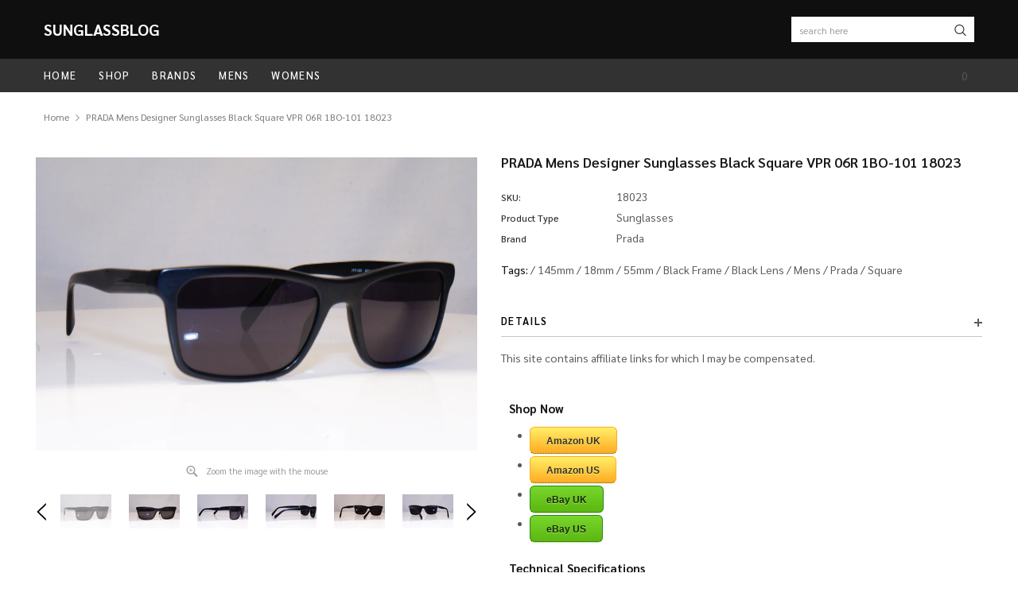

--- FILE ---
content_type: text/html; charset=utf-8
request_url: https://www.sunglassblog.com/products/prada-mens-designer-sunglasses-black-square-vpr-06r-1bo-101-18023
body_size: 23019
content:
<!doctype html>
<!--[if lt IE 7]><html class="no-js lt-ie9 lt-ie8 lt-ie7" lang="en"> <![endif]-->
<!--[if IE 7]><html class="no-js lt-ie9 lt-ie8" lang="en"> <![endif]-->
<!--[if IE 8]><html class="no-js lt-ie9" lang="en"> <![endif]-->
<!--[if IE 9 ]><html class="ie9 no-js"> <![endif]-->
<!--[if (gt IE 9)|!(IE)]><!--> <html class="no-js" lang="en"> <!--<![endif]-->
<head>

  <script data-ad-client="ca-pub-2568324008783392" async src="https://pagead2.googlesyndication.com/pagead/js/adsbygoogle.js"></script>
  <!-- Basic page needs ================================================== -->
  <meta charset="utf-8">
  <meta http-equiv="X-UA-Compatible" content="IE=edge,chrome=1">

  <!-- Title and description ================================================== -->
  <title>
    PRADA Mens Designer Sunglasses Black Square VPR 06R 1BO-101 18023 &ndash; SunglassBlog
  </title>

  
  <meta name="description" content="Shop Now Amazon UK Amazon US eBay UK eBay US Technical Specifications Brand: Prada Year: Gender: Mens Frame Style: Square Model: VPR 06R Color Code: 1BO-101 Frame Color: Black Catalog Frame Color: Lens Color: Black Catalog Lens Color: Frame Technology: Plastic Lens Technology: Nose Bridge Width: 18mm Lens Width: 55mm T">
  
  <link rel="canonical" href="https://www.sunglassblog.com/products/prada-mens-designer-sunglasses-black-square-vpr-06r-1bo-101-18023" />
  <!-- Product meta ================================================== -->
  


  <meta property="og:type" content="product">
  <meta property="og:title" content="PRADA Mens Designer Sunglasses Black Square VPR 06R 1BO-101 18023">
  
  <meta property="og:image" content="http://www.sunglassblog.com/cdn/shop/products/DSC04873_704bf9cc-4ffb-4621-a43b-f2f73c36d6a9_grande.jpg?v=1571791238">
  <meta property="og:image:secure_url" content="https://www.sunglassblog.com/cdn/shop/products/DSC04873_704bf9cc-4ffb-4621-a43b-f2f73c36d6a9_grande.jpg?v=1571791238">
  
  <meta property="og:image" content="http://www.sunglassblog.com/cdn/shop/products/DSC04872_grande.jpg?v=1571791238">
  <meta property="og:image:secure_url" content="https://www.sunglassblog.com/cdn/shop/products/DSC04872_grande.jpg?v=1571791238">
  
  <meta property="og:image" content="http://www.sunglassblog.com/cdn/shop/products/DSC04871_grande.jpg?v=1571791238">
  <meta property="og:image:secure_url" content="https://www.sunglassblog.com/cdn/shop/products/DSC04871_grande.jpg?v=1571791238">
  
  <meta property="og:price:amount" content="0.00">
  <meta property="og:price:currency" content="GBP">


  <meta property="og:description" content="Shop Now Amazon UK Amazon US eBay UK eBay US Technical Specifications Brand: Prada Year: Gender: Mens Frame Style: Square Model: VPR 06R Color Code: 1BO-101 Frame Color: Black Catalog Frame Color: Lens Color: Black Catalog Lens Color: Frame Technology: Plastic Lens Technology: Nose Bridge Width: 18mm Lens Width: 55mm T">


  <meta property="og:url" content="https://www.sunglassblog.com/products/prada-mens-designer-sunglasses-black-square-vpr-06r-1bo-101-18023">
  <meta property="og:site_name" content="SunglassBlog">
  <!-- /snippets/twitter-card.liquid -->





  <meta name="twitter:card" content="product">
  <meta name="twitter:title" content="PRADA Mens Designer Sunglasses Black Square VPR 06R 1BO-101 18023">
  <meta name="twitter:description" content="
Shop Now

Amazon UK
Amazon US
eBay UK
eBay US

Technical Specifications


Brand: Prada

Year: 

Gender: Mens

Frame Style: Square

Model: VPR 06R

Color Code: 1BO-101

Frame Color: Black

Catalog Frame Color: 

Lens Color: Black

Catalog Lens Color: 

Frame Technology: Plastic

Lens Technology: 

Nose Bridge Width: 18mm

Lens Width: 55mm

Temple Arm Length: 145mm

">
  <meta name="twitter:image" content="https://www.sunglassblog.com/cdn/shop/products/DSC04873_704bf9cc-4ffb-4621-a43b-f2f73c36d6a9_medium.jpg?v=1571791238">
  <meta name="twitter:image:width" content="240">
  <meta name="twitter:image:height" content="240">
  <meta name="twitter:label1" content="Price">
  <meta name="twitter:data1" content="£0.00 GBP">
  
  <meta name="twitter:label2" content="Brand">
  <meta name="twitter:data2" content="Prada">
  



  <!-- Helpers ================================================== -->
  <link rel="canonical" href="https://www.sunglassblog.com/products/prada-mens-designer-sunglasses-black-square-vpr-06r-1bo-101-18023">
  <meta name="viewport" content="width=device-width, initial-scale=1, maximum-scale=1, user-scalable=0, minimal-ui">

  <!-- Favicon -->
  

  <!-- fonts -->
  
<script type="text/javascript">
  WebFontConfig = {
    google: { families: [ 
      
          'Sarabun:100,200,300,400,500,600,700,800,900'
	  
      
      
      	
      		,
      	      
        'Arimo:100,200,300,400,500,600,700,800,900'
	  

    
        
          ,
        
        'Tinos:400,700'
    
    ] }
  };
  (function() {
    var wf = document.createElement('script');
    wf.src = ('https:' == document.location.protocol ? 'https' : 'http') +
      '://ajax.googleapis.com/ajax/libs/webfont/1/webfont.js';
    wf.type = 'text/javascript';
    wf.async = 'true';
    var s = document.getElementsByTagName('script')[0];
    s.parentNode.insertBefore(wf, s);
  })(); 
</script>


  <!-- Styles -->
  <link href="//www.sunglassblog.com/cdn/shop/t/15/assets/verdor.min.css?v=153669543579119564441562255433" rel="stylesheet" type="text/css" media="all" />
<link href="//www.sunglassblog.com/cdn/shop/t/15/assets/style.scss.css?v=23544503703747253301573465455" rel="stylesheet" type="text/css" media="all" />
<link href="//www.sunglassblog.com/cdn/shop/t/15/assets/styles-responsive.scss.css?v=77327891548913475301573465455" rel="stylesheet" type="text/css" media="all" />


  <!-- Scripts -->
  <script src="//www.sunglassblog.com/cdn/shop/t/15/assets/jquery.min.js?v=157300071078515812641562255431" type="text/javascript"></script>
<script>
  window.ajax_cart = false;
  window.money_format = "£{{amount}} GBP";
  window.shop_currency = "GBP";
  window.show_multiple_currencies = false;
  window.loading_url = "//www.sunglassblog.com/cdn/shop/t/15/assets/loadding.svg?v=88682305317911376161562255432"; 
  window.use_color_swatch = true;
  window.use_variant_swatch = false;
  window.product_image_resize = false;
  window.enable_sidebar_multiple_choice = true;
  window.file_url = "//www.sunglassblog.com/cdn/shop/files/?1301";
  window.asset_url = "";
  window.images_size = {
    is_crop: false,
    ratio_width : 1,
    ratio_height : 1.35,
  };

  window.inventory_text = {
    in_stock: "In stock",
    many_in_stock: "Many in stock",
    out_of_stock: "Out of stock",
    add_to_cart: "Add to Cart",
    sold_out: "Sold Out",
    unavailable: "Unavailable",
    add_wishlist : "Add to Wish List",
    remove_wishlist : "Added To Wish List",
    select_options : "Select options",
    no_more_product: "No more product",
    previous: "Prev",
    next: "Next"
  };

          
  window.multi_lang = false;
  window.display_quickview_availability = true;
  window.display_quickview_sku = false;
  window.infinity_scroll_feature = true;
</script>



  <!-- Header hook for plugins ================================ -->
  <script>window.performance && window.performance.mark && window.performance.mark('shopify.content_for_header.start');</script><meta id="shopify-digital-wallet" name="shopify-digital-wallet" content="/14087740/digital_wallets/dialog">
<meta name="shopify-checkout-api-token" content="3b0dab44eda3ebff243dd403a2690f07">
<meta id="in-context-paypal-metadata" data-shop-id="14087740" data-venmo-supported="false" data-environment="production" data-locale="en_US" data-paypal-v4="true" data-currency="GBP">
<link rel="alternate" type="application/json+oembed" href="https://www.sunglassblog.com/products/prada-mens-designer-sunglasses-black-square-vpr-06r-1bo-101-18023.oembed">
<script async="async" src="/checkouts/internal/preloads.js?locale=en-GB"></script>
<script id="shopify-features" type="application/json">{"accessToken":"3b0dab44eda3ebff243dd403a2690f07","betas":["rich-media-storefront-analytics"],"domain":"www.sunglassblog.com","predictiveSearch":true,"shopId":14087740,"locale":"en"}</script>
<script>var Shopify = Shopify || {};
Shopify.shop = "used-lux-limited.myshopify.com";
Shopify.locale = "en";
Shopify.currency = {"active":"GBP","rate":"1.0"};
Shopify.country = "GB";
Shopify.theme = {"name":"Jewelias-1.0.0-sections-ready","id":44687753289,"schema_name":"Jewelias","schema_version":"1.0.0","theme_store_id":null,"role":"main"};
Shopify.theme.handle = "null";
Shopify.theme.style = {"id":null,"handle":null};
Shopify.cdnHost = "www.sunglassblog.com/cdn";
Shopify.routes = Shopify.routes || {};
Shopify.routes.root = "/";</script>
<script type="module">!function(o){(o.Shopify=o.Shopify||{}).modules=!0}(window);</script>
<script>!function(o){function n(){var o=[];function n(){o.push(Array.prototype.slice.apply(arguments))}return n.q=o,n}var t=o.Shopify=o.Shopify||{};t.loadFeatures=n(),t.autoloadFeatures=n()}(window);</script>
<script id="shop-js-analytics" type="application/json">{"pageType":"product"}</script>
<script defer="defer" async type="module" src="//www.sunglassblog.com/cdn/shopifycloud/shop-js/modules/v2/client.init-shop-cart-sync_CGREiBkR.en.esm.js"></script>
<script defer="defer" async type="module" src="//www.sunglassblog.com/cdn/shopifycloud/shop-js/modules/v2/chunk.common_Bt2Up4BP.esm.js"></script>
<script type="module">
  await import("//www.sunglassblog.com/cdn/shopifycloud/shop-js/modules/v2/client.init-shop-cart-sync_CGREiBkR.en.esm.js");
await import("//www.sunglassblog.com/cdn/shopifycloud/shop-js/modules/v2/chunk.common_Bt2Up4BP.esm.js");

  window.Shopify.SignInWithShop?.initShopCartSync?.({"fedCMEnabled":true,"windoidEnabled":true});

</script>
<script id="__st">var __st={"a":14087740,"offset":0,"reqid":"fc7fc3d6-3299-4729-b542-737639fb2d86-1762826030","pageurl":"www.sunglassblog.com\/products\/prada-mens-designer-sunglasses-black-square-vpr-06r-1bo-101-18023","u":"9294cd722b7d","p":"product","rtyp":"product","rid":4307305201737};</script>
<script>window.ShopifyPaypalV4VisibilityTracking = true;</script>
<script id="captcha-bootstrap">!function(){'use strict';const t='contact',e='account',n='new_comment',o=[[t,t],['blogs',n],['comments',n],[t,'customer']],c=[[e,'customer_login'],[e,'guest_login'],[e,'recover_customer_password'],[e,'create_customer']],r=t=>t.map((([t,e])=>`form[action*='/${t}']:not([data-nocaptcha='true']) input[name='form_type'][value='${e}']`)).join(','),a=t=>()=>t?[...document.querySelectorAll(t)].map((t=>t.form)):[];function s(){const t=[...o],e=r(t);return a(e)}const i='password',u='form_key',d=['recaptcha-v3-token','g-recaptcha-response','h-captcha-response',i],f=()=>{try{return window.sessionStorage}catch{return}},m='__shopify_v',_=t=>t.elements[u];function p(t,e,n=!1){try{const o=window.sessionStorage,c=JSON.parse(o.getItem(e)),{data:r}=function(t){const{data:e,action:n}=t;return t[m]||n?{data:e,action:n}:{data:t,action:n}}(c);for(const[e,n]of Object.entries(r))t.elements[e]&&(t.elements[e].value=n);n&&o.removeItem(e)}catch(o){console.error('form repopulation failed',{error:o})}}const l='form_type',E='cptcha';function T(t){t.dataset[E]=!0}const w=window,h=w.document,L='Shopify',v='ce_forms',y='captcha';let A=!1;((t,e)=>{const n=(g='f06e6c50-85a8-45c8-87d0-21a2b65856fe',I='https://cdn.shopify.com/shopifycloud/storefront-forms-hcaptcha/ce_storefront_forms_captcha_hcaptcha.v1.5.2.iife.js',D={infoText:'Protected by hCaptcha',privacyText:'Privacy',termsText:'Terms'},(t,e,n)=>{const o=w[L][v],c=o.bindForm;if(c)return c(t,g,e,D).then(n);var r;o.q.push([[t,g,e,D],n]),r=I,A||(h.body.append(Object.assign(h.createElement('script'),{id:'captcha-provider',async:!0,src:r})),A=!0)});var g,I,D;w[L]=w[L]||{},w[L][v]=w[L][v]||{},w[L][v].q=[],w[L][y]=w[L][y]||{},w[L][y].protect=function(t,e){n(t,void 0,e),T(t)},Object.freeze(w[L][y]),function(t,e,n,w,h,L){const[v,y,A,g]=function(t,e,n){const i=e?o:[],u=t?c:[],d=[...i,...u],f=r(d),m=r(i),_=r(d.filter((([t,e])=>n.includes(e))));return[a(f),a(m),a(_),s()]}(w,h,L),I=t=>{const e=t.target;return e instanceof HTMLFormElement?e:e&&e.form},D=t=>v().includes(t);t.addEventListener('submit',(t=>{const e=I(t);if(!e)return;const n=D(e)&&!e.dataset.hcaptchaBound&&!e.dataset.recaptchaBound,o=_(e),c=g().includes(e)&&(!o||!o.value);(n||c)&&t.preventDefault(),c&&!n&&(function(t){try{if(!f())return;!function(t){const e=f();if(!e)return;const n=_(t);if(!n)return;const o=n.value;o&&e.removeItem(o)}(t);const e=Array.from(Array(32),(()=>Math.random().toString(36)[2])).join('');!function(t,e){_(t)||t.append(Object.assign(document.createElement('input'),{type:'hidden',name:u})),t.elements[u].value=e}(t,e),function(t,e){const n=f();if(!n)return;const o=[...t.querySelectorAll(`input[type='${i}']`)].map((({name:t})=>t)),c=[...d,...o],r={};for(const[a,s]of new FormData(t).entries())c.includes(a)||(r[a]=s);n.setItem(e,JSON.stringify({[m]:1,action:t.action,data:r}))}(t,e)}catch(e){console.error('failed to persist form',e)}}(e),e.submit())}));const S=(t,e)=>{t&&!t.dataset[E]&&(n(t,e.some((e=>e===t))),T(t))};for(const o of['focusin','change'])t.addEventListener(o,(t=>{const e=I(t);D(e)&&S(e,y())}));const B=e.get('form_key'),M=e.get(l),P=B&&M;t.addEventListener('DOMContentLoaded',(()=>{const t=y();if(P)for(const e of t)e.elements[l].value===M&&p(e,B);[...new Set([...A(),...v().filter((t=>'true'===t.dataset.shopifyCaptcha))])].forEach((e=>S(e,t)))}))}(h,new URLSearchParams(w.location.search),n,t,e,['guest_login'])})(!0,!0)}();</script>
<script integrity="sha256-52AcMU7V7pcBOXWImdc/TAGTFKeNjmkeM1Pvks/DTgc=" data-source-attribution="shopify.loadfeatures" defer="defer" src="//www.sunglassblog.com/cdn/shopifycloud/storefront/assets/storefront/load_feature-81c60534.js" crossorigin="anonymous"></script>
<script data-source-attribution="shopify.dynamic_checkout.dynamic.init">var Shopify=Shopify||{};Shopify.PaymentButton=Shopify.PaymentButton||{isStorefrontPortableWallets:!0,init:function(){window.Shopify.PaymentButton.init=function(){};var t=document.createElement("script");t.src="https://www.sunglassblog.com/cdn/shopifycloud/portable-wallets/latest/portable-wallets.en.js",t.type="module",document.head.appendChild(t)}};
</script>
<script data-source-attribution="shopify.dynamic_checkout.buyer_consent">
  function portableWalletsHideBuyerConsent(e){var t=document.getElementById("shopify-buyer-consent"),n=document.getElementById("shopify-subscription-policy-button");t&&n&&(t.classList.add("hidden"),t.setAttribute("aria-hidden","true"),n.removeEventListener("click",e))}function portableWalletsShowBuyerConsent(e){var t=document.getElementById("shopify-buyer-consent"),n=document.getElementById("shopify-subscription-policy-button");t&&n&&(t.classList.remove("hidden"),t.removeAttribute("aria-hidden"),n.addEventListener("click",e))}window.Shopify?.PaymentButton&&(window.Shopify.PaymentButton.hideBuyerConsent=portableWalletsHideBuyerConsent,window.Shopify.PaymentButton.showBuyerConsent=portableWalletsShowBuyerConsent);
</script>
<script data-source-attribution="shopify.dynamic_checkout.cart.bootstrap">document.addEventListener("DOMContentLoaded",(function(){function t(){return document.querySelector("shopify-accelerated-checkout-cart, shopify-accelerated-checkout")}if(t())Shopify.PaymentButton.init();else{new MutationObserver((function(e,n){t()&&(Shopify.PaymentButton.init(),n.disconnect())})).observe(document.body,{childList:!0,subtree:!0})}}));
</script>
<link id="shopify-accelerated-checkout-styles" rel="stylesheet" media="screen" href="https://www.sunglassblog.com/cdn/shopifycloud/portable-wallets/latest/accelerated-checkout-backwards-compat.css" crossorigin="anonymous">
<style id="shopify-accelerated-checkout-cart">
        #shopify-buyer-consent {
  margin-top: 1em;
  display: inline-block;
  width: 100%;
}

#shopify-buyer-consent.hidden {
  display: none;
}

#shopify-subscription-policy-button {
  background: none;
  border: none;
  padding: 0;
  text-decoration: underline;
  font-size: inherit;
  cursor: pointer;
}

#shopify-subscription-policy-button::before {
  box-shadow: none;
}

      </style>

<script>window.performance && window.performance.mark && window.performance.mark('shopify.content_for_header.end');</script>

  <!--[if lt IE 9]>
<script src="//html5shiv.googlecode.com/svn/trunk/html5.js" type="text/javascript"></script>
<![endif]-->

  

  
<link href="https://monorail-edge.shopifysvc.com" rel="dns-prefetch">
<script>(function(){if ("sendBeacon" in navigator && "performance" in window) {try {var session_token_from_headers = performance.getEntriesByType('navigation')[0].serverTiming.find(x => x.name == '_s').description;} catch {var session_token_from_headers = undefined;}var session_cookie_matches = document.cookie.match(/_shopify_s=([^;]*)/);var session_token_from_cookie = session_cookie_matches && session_cookie_matches.length === 2 ? session_cookie_matches[1] : "";var session_token = session_token_from_headers || session_token_from_cookie || "";function handle_abandonment_event(e) {var entries = performance.getEntries().filter(function(entry) {return /monorail-edge.shopifysvc.com/.test(entry.name);});if (!window.abandonment_tracked && entries.length === 0) {window.abandonment_tracked = true;var currentMs = Date.now();var navigation_start = performance.timing.navigationStart;var payload = {shop_id: 14087740,url: window.location.href,navigation_start,duration: currentMs - navigation_start,session_token,page_type: "product"};window.navigator.sendBeacon("https://monorail-edge.shopifysvc.com/v1/produce", JSON.stringify({schema_id: "online_store_buyer_site_abandonment/1.1",payload: payload,metadata: {event_created_at_ms: currentMs,event_sent_at_ms: currentMs}}));}}window.addEventListener('pagehide', handle_abandonment_event);}}());</script>
<script id="web-pixels-manager-setup">(function e(e,d,r,n,o){if(void 0===o&&(o={}),!Boolean(null===(a=null===(i=window.Shopify)||void 0===i?void 0:i.analytics)||void 0===a?void 0:a.replayQueue)){var i,a;window.Shopify=window.Shopify||{};var t=window.Shopify;t.analytics=t.analytics||{};var s=t.analytics;s.replayQueue=[],s.publish=function(e,d,r){return s.replayQueue.push([e,d,r]),!0};try{self.performance.mark("wpm:start")}catch(e){}var l=function(){var e={modern:/Edge?\/(1{2}[4-9]|1[2-9]\d|[2-9]\d{2}|\d{4,})\.\d+(\.\d+|)|Firefox\/(1{2}[4-9]|1[2-9]\d|[2-9]\d{2}|\d{4,})\.\d+(\.\d+|)|Chrom(ium|e)\/(9{2}|\d{3,})\.\d+(\.\d+|)|(Maci|X1{2}).+ Version\/(15\.\d+|(1[6-9]|[2-9]\d|\d{3,})\.\d+)([,.]\d+|)( \(\w+\)|)( Mobile\/\w+|) Safari\/|Chrome.+OPR\/(9{2}|\d{3,})\.\d+\.\d+|(CPU[ +]OS|iPhone[ +]OS|CPU[ +]iPhone|CPU IPhone OS|CPU iPad OS)[ +]+(15[._]\d+|(1[6-9]|[2-9]\d|\d{3,})[._]\d+)([._]\d+|)|Android:?[ /-](13[3-9]|1[4-9]\d|[2-9]\d{2}|\d{4,})(\.\d+|)(\.\d+|)|Android.+Firefox\/(13[5-9]|1[4-9]\d|[2-9]\d{2}|\d{4,})\.\d+(\.\d+|)|Android.+Chrom(ium|e)\/(13[3-9]|1[4-9]\d|[2-9]\d{2}|\d{4,})\.\d+(\.\d+|)|SamsungBrowser\/([2-9]\d|\d{3,})\.\d+/,legacy:/Edge?\/(1[6-9]|[2-9]\d|\d{3,})\.\d+(\.\d+|)|Firefox\/(5[4-9]|[6-9]\d|\d{3,})\.\d+(\.\d+|)|Chrom(ium|e)\/(5[1-9]|[6-9]\d|\d{3,})\.\d+(\.\d+|)([\d.]+$|.*Safari\/(?![\d.]+ Edge\/[\d.]+$))|(Maci|X1{2}).+ Version\/(10\.\d+|(1[1-9]|[2-9]\d|\d{3,})\.\d+)([,.]\d+|)( \(\w+\)|)( Mobile\/\w+|) Safari\/|Chrome.+OPR\/(3[89]|[4-9]\d|\d{3,})\.\d+\.\d+|(CPU[ +]OS|iPhone[ +]OS|CPU[ +]iPhone|CPU IPhone OS|CPU iPad OS)[ +]+(10[._]\d+|(1[1-9]|[2-9]\d|\d{3,})[._]\d+)([._]\d+|)|Android:?[ /-](13[3-9]|1[4-9]\d|[2-9]\d{2}|\d{4,})(\.\d+|)(\.\d+|)|Mobile Safari.+OPR\/([89]\d|\d{3,})\.\d+\.\d+|Android.+Firefox\/(13[5-9]|1[4-9]\d|[2-9]\d{2}|\d{4,})\.\d+(\.\d+|)|Android.+Chrom(ium|e)\/(13[3-9]|1[4-9]\d|[2-9]\d{2}|\d{4,})\.\d+(\.\d+|)|Android.+(UC? ?Browser|UCWEB|U3)[ /]?(15\.([5-9]|\d{2,})|(1[6-9]|[2-9]\d|\d{3,})\.\d+)\.\d+|SamsungBrowser\/(5\.\d+|([6-9]|\d{2,})\.\d+)|Android.+MQ{2}Browser\/(14(\.(9|\d{2,})|)|(1[5-9]|[2-9]\d|\d{3,})(\.\d+|))(\.\d+|)|K[Aa][Ii]OS\/(3\.\d+|([4-9]|\d{2,})\.\d+)(\.\d+|)/},d=e.modern,r=e.legacy,n=navigator.userAgent;return n.match(d)?"modern":n.match(r)?"legacy":"unknown"}(),u="modern"===l?"modern":"legacy",c=(null!=n?n:{modern:"",legacy:""})[u],f=function(e){return[e.baseUrl,"/wpm","/b",e.hashVersion,"modern"===e.buildTarget?"m":"l",".js"].join("")}({baseUrl:d,hashVersion:r,buildTarget:u}),m=function(e){var d=e.version,r=e.bundleTarget,n=e.surface,o=e.pageUrl,i=e.monorailEndpoint;return{emit:function(e){var a=e.status,t=e.errorMsg,s=(new Date).getTime(),l=JSON.stringify({metadata:{event_sent_at_ms:s},events:[{schema_id:"web_pixels_manager_load/3.1",payload:{version:d,bundle_target:r,page_url:o,status:a,surface:n,error_msg:t},metadata:{event_created_at_ms:s}}]});if(!i)return console&&console.warn&&console.warn("[Web Pixels Manager] No Monorail endpoint provided, skipping logging."),!1;try{return self.navigator.sendBeacon.bind(self.navigator)(i,l)}catch(e){}var u=new XMLHttpRequest;try{return u.open("POST",i,!0),u.setRequestHeader("Content-Type","text/plain"),u.send(l),!0}catch(e){return console&&console.warn&&console.warn("[Web Pixels Manager] Got an unhandled error while logging to Monorail."),!1}}}}({version:r,bundleTarget:l,surface:e.surface,pageUrl:self.location.href,monorailEndpoint:e.monorailEndpoint});try{o.browserTarget=l,function(e){var d=e.src,r=e.async,n=void 0===r||r,o=e.onload,i=e.onerror,a=e.sri,t=e.scriptDataAttributes,s=void 0===t?{}:t,l=document.createElement("script"),u=document.querySelector("head"),c=document.querySelector("body");if(l.async=n,l.src=d,a&&(l.integrity=a,l.crossOrigin="anonymous"),s)for(var f in s)if(Object.prototype.hasOwnProperty.call(s,f))try{l.dataset[f]=s[f]}catch(e){}if(o&&l.addEventListener("load",o),i&&l.addEventListener("error",i),u)u.appendChild(l);else{if(!c)throw new Error("Did not find a head or body element to append the script");c.appendChild(l)}}({src:f,async:!0,onload:function(){if(!function(){var e,d;return Boolean(null===(d=null===(e=window.Shopify)||void 0===e?void 0:e.analytics)||void 0===d?void 0:d.initialized)}()){var d=window.webPixelsManager.init(e)||void 0;if(d){var r=window.Shopify.analytics;r.replayQueue.forEach((function(e){var r=e[0],n=e[1],o=e[2];d.publishCustomEvent(r,n,o)})),r.replayQueue=[],r.publish=d.publishCustomEvent,r.visitor=d.visitor,r.initialized=!0}}},onerror:function(){return m.emit({status:"failed",errorMsg:"".concat(f," has failed to load")})},sri:function(e){var d=/^sha384-[A-Za-z0-9+/=]+$/;return"string"==typeof e&&d.test(e)}(c)?c:"",scriptDataAttributes:o}),m.emit({status:"loading"})}catch(e){m.emit({status:"failed",errorMsg:(null==e?void 0:e.message)||"Unknown error"})}}})({shopId: 14087740,storefrontBaseUrl: "https://www.sunglassblog.com",extensionsBaseUrl: "https://extensions.shopifycdn.com/cdn/shopifycloud/web-pixels-manager",monorailEndpoint: "https://monorail-edge.shopifysvc.com/unstable/produce_batch",surface: "storefront-renderer",enabledBetaFlags: ["2dca8a86"],webPixelsConfigList: [{"id":"73891913","eventPayloadVersion":"v1","runtimeContext":"LAX","scriptVersion":"1","type":"CUSTOM","privacyPurposes":["ANALYTICS"],"name":"Google Analytics tag (migrated)"},{"id":"shopify-app-pixel","configuration":"{}","eventPayloadVersion":"v1","runtimeContext":"STRICT","scriptVersion":"0450","apiClientId":"shopify-pixel","type":"APP","privacyPurposes":["ANALYTICS","MARKETING"]},{"id":"shopify-custom-pixel","eventPayloadVersion":"v1","runtimeContext":"LAX","scriptVersion":"0450","apiClientId":"shopify-pixel","type":"CUSTOM","privacyPurposes":["ANALYTICS","MARKETING"]}],isMerchantRequest: false,initData: {"shop":{"name":"SunglassBlog","paymentSettings":{"currencyCode":"GBP"},"myshopifyDomain":"used-lux-limited.myshopify.com","countryCode":"GB","storefrontUrl":"https:\/\/www.sunglassblog.com"},"customer":null,"cart":null,"checkout":null,"productVariants":[{"price":{"amount":0.0,"currencyCode":"GBP"},"product":{"title":"PRADA Mens Designer Sunglasses Black Square VPR 06R 1BO-101 18023","vendor":"Prada","id":"4307305201737","untranslatedTitle":"PRADA Mens Designer Sunglasses Black Square VPR 06R 1BO-101 18023","url":"\/products\/prada-mens-designer-sunglasses-black-square-vpr-06r-1bo-101-18023","type":"Sunglasses"},"id":"30969417367625","image":{"src":"\/\/www.sunglassblog.com\/cdn\/shop\/products\/DSC04873_704bf9cc-4ffb-4621-a43b-f2f73c36d6a9.jpg?v=1571791238"},"sku":"18023","title":"Default Title","untranslatedTitle":"Default Title"}],"purchasingCompany":null},},"https://www.sunglassblog.com/cdn","ae1676cfwd2530674p4253c800m34e853cb",{"modern":"","legacy":""},{"shopId":"14087740","storefrontBaseUrl":"https:\/\/www.sunglassblog.com","extensionBaseUrl":"https:\/\/extensions.shopifycdn.com\/cdn\/shopifycloud\/web-pixels-manager","surface":"storefront-renderer","enabledBetaFlags":"[\"2dca8a86\"]","isMerchantRequest":"false","hashVersion":"ae1676cfwd2530674p4253c800m34e853cb","publish":"custom","events":"[[\"page_viewed\",{}],[\"product_viewed\",{\"productVariant\":{\"price\":{\"amount\":0.0,\"currencyCode\":\"GBP\"},\"product\":{\"title\":\"PRADA Mens Designer Sunglasses Black Square VPR 06R 1BO-101 18023\",\"vendor\":\"Prada\",\"id\":\"4307305201737\",\"untranslatedTitle\":\"PRADA Mens Designer Sunglasses Black Square VPR 06R 1BO-101 18023\",\"url\":\"\/products\/prada-mens-designer-sunglasses-black-square-vpr-06r-1bo-101-18023\",\"type\":\"Sunglasses\"},\"id\":\"30969417367625\",\"image\":{\"src\":\"\/\/www.sunglassblog.com\/cdn\/shop\/products\/DSC04873_704bf9cc-4ffb-4621-a43b-f2f73c36d6a9.jpg?v=1571791238\"},\"sku\":\"18023\",\"title\":\"Default Title\",\"untranslatedTitle\":\"Default Title\"}}]]"});</script><script>
  window.ShopifyAnalytics = window.ShopifyAnalytics || {};
  window.ShopifyAnalytics.meta = window.ShopifyAnalytics.meta || {};
  window.ShopifyAnalytics.meta.currency = 'GBP';
  var meta = {"product":{"id":4307305201737,"gid":"gid:\/\/shopify\/Product\/4307305201737","vendor":"Prada","type":"Sunglasses","variants":[{"id":30969417367625,"price":0,"name":"PRADA Mens Designer Sunglasses Black Square VPR 06R 1BO-101 18023","public_title":null,"sku":"18023"}],"remote":false},"page":{"pageType":"product","resourceType":"product","resourceId":4307305201737}};
  for (var attr in meta) {
    window.ShopifyAnalytics.meta[attr] = meta[attr];
  }
</script>
<script class="analytics">
  (function () {
    var customDocumentWrite = function(content) {
      var jquery = null;

      if (window.jQuery) {
        jquery = window.jQuery;
      } else if (window.Checkout && window.Checkout.$) {
        jquery = window.Checkout.$;
      }

      if (jquery) {
        jquery('body').append(content);
      }
    };

    var hasLoggedConversion = function(token) {
      if (token) {
        return document.cookie.indexOf('loggedConversion=' + token) !== -1;
      }
      return false;
    }

    var setCookieIfConversion = function(token) {
      if (token) {
        var twoMonthsFromNow = new Date(Date.now());
        twoMonthsFromNow.setMonth(twoMonthsFromNow.getMonth() + 2);

        document.cookie = 'loggedConversion=' + token + '; expires=' + twoMonthsFromNow;
      }
    }

    var trekkie = window.ShopifyAnalytics.lib = window.trekkie = window.trekkie || [];
    if (trekkie.integrations) {
      return;
    }
    trekkie.methods = [
      'identify',
      'page',
      'ready',
      'track',
      'trackForm',
      'trackLink'
    ];
    trekkie.factory = function(method) {
      return function() {
        var args = Array.prototype.slice.call(arguments);
        args.unshift(method);
        trekkie.push(args);
        return trekkie;
      };
    };
    for (var i = 0; i < trekkie.methods.length; i++) {
      var key = trekkie.methods[i];
      trekkie[key] = trekkie.factory(key);
    }
    trekkie.load = function(config) {
      trekkie.config = config || {};
      trekkie.config.initialDocumentCookie = document.cookie;
      var first = document.getElementsByTagName('script')[0];
      var script = document.createElement('script');
      script.type = 'text/javascript';
      script.onerror = function(e) {
        var scriptFallback = document.createElement('script');
        scriptFallback.type = 'text/javascript';
        scriptFallback.onerror = function(error) {
                var Monorail = {
      produce: function produce(monorailDomain, schemaId, payload) {
        var currentMs = new Date().getTime();
        var event = {
          schema_id: schemaId,
          payload: payload,
          metadata: {
            event_created_at_ms: currentMs,
            event_sent_at_ms: currentMs
          }
        };
        return Monorail.sendRequest("https://" + monorailDomain + "/v1/produce", JSON.stringify(event));
      },
      sendRequest: function sendRequest(endpointUrl, payload) {
        // Try the sendBeacon API
        if (window && window.navigator && typeof window.navigator.sendBeacon === 'function' && typeof window.Blob === 'function' && !Monorail.isIos12()) {
          var blobData = new window.Blob([payload], {
            type: 'text/plain'
          });

          if (window.navigator.sendBeacon(endpointUrl, blobData)) {
            return true;
          } // sendBeacon was not successful

        } // XHR beacon

        var xhr = new XMLHttpRequest();

        try {
          xhr.open('POST', endpointUrl);
          xhr.setRequestHeader('Content-Type', 'text/plain');
          xhr.send(payload);
        } catch (e) {
          console.log(e);
        }

        return false;
      },
      isIos12: function isIos12() {
        return window.navigator.userAgent.lastIndexOf('iPhone; CPU iPhone OS 12_') !== -1 || window.navigator.userAgent.lastIndexOf('iPad; CPU OS 12_') !== -1;
      }
    };
    Monorail.produce('monorail-edge.shopifysvc.com',
      'trekkie_storefront_load_errors/1.1',
      {shop_id: 14087740,
      theme_id: 44687753289,
      app_name: "storefront",
      context_url: window.location.href,
      source_url: "//www.sunglassblog.com/cdn/s/trekkie.storefront.308893168db1679b4a9f8a086857af995740364f.min.js"});

        };
        scriptFallback.async = true;
        scriptFallback.src = '//www.sunglassblog.com/cdn/s/trekkie.storefront.308893168db1679b4a9f8a086857af995740364f.min.js';
        first.parentNode.insertBefore(scriptFallback, first);
      };
      script.async = true;
      script.src = '//www.sunglassblog.com/cdn/s/trekkie.storefront.308893168db1679b4a9f8a086857af995740364f.min.js';
      first.parentNode.insertBefore(script, first);
    };
    trekkie.load(
      {"Trekkie":{"appName":"storefront","development":false,"defaultAttributes":{"shopId":14087740,"isMerchantRequest":null,"themeId":44687753289,"themeCityHash":"17734923772595074769","contentLanguage":"en","currency":"GBP","eventMetadataId":"aad8f0b8-daed-4f0a-94a6-472b6ba13ecf"},"isServerSideCookieWritingEnabled":true,"monorailRegion":"shop_domain","enabledBetaFlags":["f0df213a"]},"Session Attribution":{},"S2S":{"facebookCapiEnabled":false,"source":"trekkie-storefront-renderer","apiClientId":580111}}
    );

    var loaded = false;
    trekkie.ready(function() {
      if (loaded) return;
      loaded = true;

      window.ShopifyAnalytics.lib = window.trekkie;

      var originalDocumentWrite = document.write;
      document.write = customDocumentWrite;
      try { window.ShopifyAnalytics.merchantGoogleAnalytics.call(this); } catch(error) {};
      document.write = originalDocumentWrite;

      window.ShopifyAnalytics.lib.page(null,{"pageType":"product","resourceType":"product","resourceId":4307305201737,"shopifyEmitted":true});

      var match = window.location.pathname.match(/checkouts\/(.+)\/(thank_you|post_purchase)/)
      var token = match? match[1]: undefined;
      if (!hasLoggedConversion(token)) {
        setCookieIfConversion(token);
        window.ShopifyAnalytics.lib.track("Viewed Product",{"currency":"GBP","variantId":30969417367625,"productId":4307305201737,"productGid":"gid:\/\/shopify\/Product\/4307305201737","name":"PRADA Mens Designer Sunglasses Black Square VPR 06R 1BO-101 18023","price":"0.00","sku":"18023","brand":"Prada","variant":null,"category":"Sunglasses","nonInteraction":true,"remote":false},undefined,undefined,{"shopifyEmitted":true});
      window.ShopifyAnalytics.lib.track("monorail:\/\/trekkie_storefront_viewed_product\/1.1",{"currency":"GBP","variantId":30969417367625,"productId":4307305201737,"productGid":"gid:\/\/shopify\/Product\/4307305201737","name":"PRADA Mens Designer Sunglasses Black Square VPR 06R 1BO-101 18023","price":"0.00","sku":"18023","brand":"Prada","variant":null,"category":"Sunglasses","nonInteraction":true,"remote":false,"referer":"https:\/\/www.sunglassblog.com\/products\/prada-mens-designer-sunglasses-black-square-vpr-06r-1bo-101-18023"});
      }
    });


        var eventsListenerScript = document.createElement('script');
        eventsListenerScript.async = true;
        eventsListenerScript.src = "//www.sunglassblog.com/cdn/shopifycloud/storefront/assets/shop_events_listener-3da45d37.js";
        document.getElementsByTagName('head')[0].appendChild(eventsListenerScript);

})();</script>
  <script>
  if (!window.ga || (window.ga && typeof window.ga !== 'function')) {
    window.ga = function ga() {
      (window.ga.q = window.ga.q || []).push(arguments);
      if (window.Shopify && window.Shopify.analytics && typeof window.Shopify.analytics.publish === 'function') {
        window.Shopify.analytics.publish("ga_stub_called", {}, {sendTo: "google_osp_migration"});
      }
      console.error("Shopify's Google Analytics stub called with:", Array.from(arguments), "\nSee https://help.shopify.com/manual/promoting-marketing/pixels/pixel-migration#google for more information.");
    };
    if (window.Shopify && window.Shopify.analytics && typeof window.Shopify.analytics.publish === 'function') {
      window.Shopify.analytics.publish("ga_stub_initialized", {}, {sendTo: "google_osp_migration"});
    }
  }
</script>
<script
  defer
  src="https://www.sunglassblog.com/cdn/shopifycloud/perf-kit/shopify-perf-kit-2.1.2.min.js"
  data-application="storefront-renderer"
  data-shop-id="14087740"
  data-render-region="gcp-us-central1"
  data-page-type="product"
  data-theme-instance-id="44687753289"
  data-theme-name="Jewelias"
  data-theme-version="1.0.0"
  data-monorail-region="shop_domain"
  data-resource-timing-sampling-rate="10"
  data-shs="true"
  data-shs-beacon="true"
  data-shs-export-with-fetch="true"
  data-shs-logs-sample-rate="1"
></script>
</head>
<body id="prada-mens-designer-sunglasses-black-square-vpr-06r-1bo-101-18023" class="template-product" >
  <div class="wrapper-container">	
    <div class="wrapper-header">
      <div id="shopify-section-header" class="shopify-section"><style>
  /*  Header Bottom  */
  
  
  

  
  
  

  .header-wrapper{
    background:#0f0f0f;
  }

  .header-wrapper .logo-title{
    color:#ffffff;
    font-size: 20px;
  }
  .header-wrapper svg {
    width: 16px;
    height: 16px;
  }
  .header-wrapper .column-right .text_order,
  .header-wrapper a.userToggle,
  .header-wrapper .wishlist-text a {
    color:#ffffff;
  }
  .header-wrapper .column-right > div {
    border-left: 1px solid  rgba(255, 255, 255, 0.5);
  }
  .header-wrapper .column-right > div a:hover span:before, .header-wrapper .column-right .customer-links .userToggle.is-open span:before{
    background: #ffffff;
  }
  .header-wrapper .column-right .customer-links .userToggle svg {
    fill: #ffffff;
  }
  .header-wrapper .column-right .header-search .search-form .input-group-field {
    color: #5a5a5a;
    background: #ffffff;
  }

  .header-wrapper .column-right .header-search .search-form .input-group-field::-webkit-input-placeholder{
    color:#5a5a5a;
    opacity: 0.6;
  }
  .header-wrapper .column-right .header-search .search-form .input-group-field::-moz-placeholder{
    color:#5a5a5a;
    opacity: 0.6;
  }
  .header-wrapper .column-right .header-search .search-form .input-group-field:-ms-input-placeholder{
    color:#5a5a5a;
  }
  
  .header-wrapper .column-right .header-search .search-form .btn-search svg{
    fill:#333333;
  }

  @media (max-width:1024px){
    .header-wrapper .logo img{ 
      max-height: 25px;
    }
    .header-wrapper .icon-menu .icon-line,.header-wrapper .icon-menu .icon-line:before, 
    .header-wrapper .icon-menu .icon-line:after {
      background: #ffffff;
    }
    .header-wrapper .menu-mobile svg {
      fill: #ffffff;
    }
  }

  @media (min-width:1025px){
    .header-wrapper .logo img{ 
      height: 32px;
    }
  }

</style>

<header class="site-header" role="banner">
  <div class="header-wrapper">
    <div class="container">
        <div class="menu-mobile mobile-items">
          <a href="javascript:void(0)" class="menuToggle icon-menu" id="showLeftPush">
            <span class="icon-line"></span>
          </a>

          <a href="javascript:void(0)" class="searchToggle">
            <svg class="icon-open" viewBox="0 0 512 512" id="icon-search" width="100%" height="100%">
  <path d="M495,466.2L377.2,348.4c29.2-35.6,46.8-81.2,46.8-130.9C424,103.5,331.5,11,217.5,11C103.4,11,11,103.5,11,217.5   S103.4,424,217.5,424c49.7,0,95.2-17.5,130.8-46.7L466.1,495c8,8,20.9,8,28.9,0C503,487.1,503,474.1,495,466.2z M217.5,382.9   C126.2,382.9,52,308.7,52,217.5S126.2,52,217.5,52C308.7,52,383,126.3,383,217.5S308.7,382.9,217.5,382.9z"></path>
</svg>
            <?xml version="1.0" encoding="iso-8859-1"?>
<!-- Generator: Adobe Illustrator 19.0.0, SVG Export Plug-In . SVG Version: 6.00 Build 0)  -->
<svg class="icon-close" version="1.1" id="Layer_1" xmlns="http://www.w3.org/2000/svg" xmlns:xlink="http://www.w3.org/1999/xlink" x="0px" y="0px"
	 viewBox="0 0 512 512" style="enable-background:new 0 0 512 512;" xml:space="preserve">
<g>
	<g>
		<polygon points="512,59.076 452.922,0 256,196.922 59.076,0 0,59.076 196.922,256 0,452.922 59.076,512 256,315.076 452.922,512 
			512,452.922 315.076,256 		"/>
	</g>
</g>
<g>
</g>
<g>
</g>
<g>
</g>
<g>
</g>
<g>
</g>
<g>
</g>
<g>
</g>
<g>
</g>
<g>
</g>
<g>
</g>
<g>
</g>
<g>
</g>
<g>
</g>
<g>
</g>
<g>
</g>
</svg>

          </a>
         
        </div>
        
        <div class="hd-items column-left logo">
          <a class="icon-menu" href="javascript:void(0)">
            <span class="icon-line"></span>
          </a>
          
          <h1><a class="logo-title" href="/">SUNGLASSBLOG</a></h1>
          
          
        </div>

        <div class="hd-items column-right">
          
          
          
          
          <div class="header-search">
            <a href="javascript:void(0)" class="searchToggle">
  <svg class="icon-open" viewBox="0 0 512 512" id="icon-search" width="100%" height="100%">
  <path d="M495,466.2L377.2,348.4c29.2-35.6,46.8-81.2,46.8-130.9C424,103.5,331.5,11,217.5,11C103.4,11,11,103.5,11,217.5   S103.4,424,217.5,424c49.7,0,95.2-17.5,130.8-46.7L466.1,495c8,8,20.9,8,28.9,0C503,487.1,503,474.1,495,466.2z M217.5,382.9   C126.2,382.9,52,308.7,52,217.5S126.2,52,217.5,52C308.7,52,383,126.3,383,217.5S308.7,382.9,217.5,382.9z"></path>
</svg>
</a>
<div class="search-form">
  <form action="/search" method="get" class="search-bar" role="search">
    <input type="hidden" name="type" value="product">
    <input type="text" name="q" value=""  placeholder="Search here" class="input-group-field" aria-label="Search Site" autocomplete="off">
    <button type="submit" class="btn btn-search">
      <svg class="icon-open" viewBox="0 0 512 512" id="icon-search" width="100%" height="100%">
  <path d="M495,466.2L377.2,348.4c29.2-35.6,46.8-81.2,46.8-130.9C424,103.5,331.5,11,217.5,11C103.4,11,11,103.5,11,217.5   S103.4,424,217.5,424c49.7,0,95.2-17.5,130.8-46.7L466.1,495c8,8,20.9,8,28.9,0C503,487.1,503,474.1,495,466.2z M217.5,382.9   C126.2,382.9,52,308.7,52,217.5S126.2,52,217.5,52C308.7,52,383,126.3,383,217.5S308.7,382.9,217.5,382.9z"></path>
</svg>
    </button>
    <div class="icon-close-fix">
  		<svg xmlns="http://www.w3.org/2000/svg" viewBox="0 0 24 24" width="24px" height="24px">
    <path style="line-height:normal;text-indent:0;text-align:start;text-decoration-line:none;text-decoration-style:solid;text-decoration-color:#000;text-transform:none;block-progression:tb;isolation:auto;mix-blend-mode:normal" d="M 4.7070312 3.2929688 L 3.2929688 4.7070312 L 10.585938 12 L 3.2929688 19.292969 L 4.7070312 20.707031 L 12 13.414062 L 19.292969 20.707031 L 20.707031 19.292969 L 13.414062 12 L 20.707031 4.7070312 L 19.292969 3.2929688 L 12 10.585938 L 4.7070312 3.2929688 z" font-weight="400" font-family="sans-serif" white-space="normal" overflow="visible"/>
</svg>
  	</div>
  </form>
  <div class="bg-search"></div>
</div>
          </div>
          
        </div>
    </div>
  </div>

</header>





</div>
      <div id="shopify-section-navigation" class="shopify-section"><style>
/* Fixed Top Menu */
  
  
  
/* Text Align Navigation */  
  

/* Main Navigation */
  
  
  
/*   Dropdown Menu */
  
  
    
  
    
  
  
  
  
  
  

  
/*  Navigation   */
  .wrapper-navigation {
    background-color: #323232;
  }
  .wrapper-navigation-sticky.fix-top {
    background-color: #323232;
  }
  
  .wrapper-navigation .icon-menu .icon-line,.wrapper-navigation .icon-menu .icon-line:before, .wrapper-navigation .icon-menu .icon-line:after {
    background: ;
  }
  .wrapper-navigation .wrapper-left .categories-title{
  color:;
  }
  .wrapper-navigation .wrapper-left .icon-menu .openmnu{
    fill:;
  }

  .icon-nav .icon-line,
  .icon-nav .icon-line:before,
  .icon-nav .icon-line:after {
    background-color: #ffffff;
  }
    
  .site-nav > li > a {
    color: #ffffff;
  }  
  .site-nav  li  a .fa{
    color: #ffffff;
    opacity: .5;
    font-size:20px;
  }
  .site-nav  li:hover > a .fa{
    opacity: 1;
  }
  .site-nav > li:hover > a,
  .site-nav > li:focus > a {
    color: #888888;
  }
  .site-nav .no-mega-menu li a .fa {
    color: #5a5a5a;
  }
  
/*  Dropdown Menu   */  
  .site-nav-dropdown li > a,
  .mega-menu .inner .dropdow-lv2 li > a {
    color: #5a5a5a;
  }
  .no-mega-menu .site-nav-dropdown li > a:hover > span,
  .mega-menu .inner .inner-wrap .dropdow-lv2 li > a:hover > span,
  .mega-menu .top-brands .brandgrid li a:hover {
    background-image: linear-gradient(#ffffff 97%, #87724f 3%);
    background-repeat: repeat-x;
    background-position-y: 0px;

  }

  .wrapper-navigation .nav-bar .mega-menu .site-nav-dropdown.style_1 > .container > .row::before {
    background: #dddddd;
  }

  .mega-menu .top-brands .brand-view-all > a {
    color: #87724f;
  }
  .mega-menu .top-brands .brand-view-all > a > span {
    border-bottom: 1px solid #87724f;
  }
  .mega-menu .top-brands .brand-view-all > a > span:after {
    color: #87724f;
  }
  .mega-menu .inner > a,
  .mega-menu .inner .inner-wrap > a,
  .mega-menu .featured-product h3,
  .mega-menu .featured-product .product-title,
  .mega-menu .cate-title,
  .mega-menu .top-brands .top-brands-heading,
   .mega-menu .style_2 .banner-last h3{
    color: #191919;
  }
  .mega-menu .inner .inner-wrap > a:hover {
    color: #87724f;
  }

  .site-nav-dropdown li > a:hover,
  .site-nav-dropdown li > a:focus,
  .mega-menu .inner > a:hover,
  .mega-menu .inner > a:focus,
  .mega-menu .cate-title:hover,
  .mega-menu .cate-title:focus {
  	color: #87724f;
  }
  .mega-menu .inner .dropdow-lv2 li > a:hover {
    color: #87724f;
  }

  .site-nav-dropdown .site-nav-dropdown a,
  .mega-menu .cate-shop-now {
  	color: #5a5a5a;
  }
  
  .site-nav-dropdown .site-nav-dropdown li a:hover,
  .mega-menu .cate-shop-now:hover,
  .mega-menu .cate-shop-now:focus {
  	color: #87724f;
  }   
    
  .wrapper-navigation .site-nav .dropdow-lv2,
  .site-nav .site-nav-dropdown,
  .mega-menu:hover > a:before {
    background-color: #ffffff;
  }
  .no-mega-menu .site-nav-dropdown li a,
   .site-nav-dropdown .site-nav-dropdown li a {
    #5a5a5a
  }
  .no-mega-menu .site-nav-dropdown li:hover > a,
  .no-mega-menu .site-nav-dropdown li:focus > a {
    color: #87724f;
  }
  
  .site-nav > li > a.sale{
    color:;
  }

  
  .is-sticky .header-bottom {
    z-index: 100!important;
  }

  

/* Fixed Menu */
 .fixed_top .fix-top .header-logo-fix .logo-title {
    color: #ffffff;
 }
 .fixed_top .header-search .searchToggle {
    border-left: 1px solid rgba(255, 255, 255, 0.15);
 }
.fixed_top .header-search .searchToggle svg {
  fill: #ffffff;
}
.fixed_top .fix-top .wrapper-right .top-cart {
  border-left: 1px solid rgba(255, 255, 255, 0.15);
}

@media (min-width:1025px) {
  .nav-bar .site-nav {
    text-align: left;
  }
  
  .site-nav .mega-menu .hl-shuffle-container{
    display:block;
    -webkit-column-count: 3;
    column-count: 3;
    margin: 0 -10px;
  }
  .site-nav .mega-menu .style_3 .hl-shuffle-container {
    -webkit-column-count: 5;
    column-count: 5;
  }
  .site-nav .mega-menu .hl-shuffle-container .inner{
    break-inside: avoid-column;
    page-break-inside: avoid;
    -webkit-column-break-inside: avoid;
    max-width:100%;
  }
 .fixed_top .wrapper-right .top-cart {
    border-left: 1px solid #ffffff;
  }
}

  @media (max-width: 1024px) {
    .wrapper-navigation .wrapper-left .nav-bar {
      background: #fff;
    }
    .wrapper-navigation .site-nav .mega-menu .site-nav-dropdown .inner{
      border-top-color: #dddddd;
    }
    .wrapper-navigation .site-nav .style_4 .banner,
    .wrapper-navigation .site-nav .mega-menu .column-right{
      border-top:1px solid #dddddd;
      padding-top: 21px;
    }    
    .fixed_top .fix-top .wrapper-right .top-cart {
      border-left: none;
    }
  }

</style>

<div class="wrapper-navigation">
  <div class="wrapper-navigation-sticky fix-top">
    <div class="row">
      <div class="header-logo-fix">
        
          <a class="logo-title" href="/">SunglassBlog</a>
        
      </div>
      <div class="container">
        <div class="wrapper-left">
          <a href="javascript:void(0)" class="close-menu">
            <?xml version="1.0" encoding="iso-8859-1"?>
<!-- Generator: Adobe Illustrator 19.0.0, SVG Export Plug-In . SVG Version: 6.00 Build 0)  -->
<svg class="icon-close" version="1.1" id="Layer_1" xmlns="http://www.w3.org/2000/svg" xmlns:xlink="http://www.w3.org/1999/xlink" x="0px" y="0px"
	 viewBox="0 0 512 512" style="enable-background:new 0 0 512 512;" xml:space="preserve">
<g>
	<g>
		<polygon points="512,59.076 452.922,0 256,196.922 59.076,0 0,59.076 196.922,256 0,452.922 59.076,512 256,315.076 452.922,512 
			512,452.922 315.076,256 		"/>
	</g>
</g>
<g>
</g>
<g>
</g>
<g>
</g>
<g>
</g>
<g>
</g>
<g>
</g>
<g>
</g>
<g>
</g>
<g>
</g>
<g>
</g>
<g>
</g>
<g>
</g>
<g>
</g>
<g>
</g>
<g>
</g>
</svg>

          </a>
          <nav class="nav-bar" role="navigation">
            <ul class="site-nav">
  
  

  
   
  
  
  
  
  
  
    
    

  <li class="item">
    <a class=""  href="/">
      
<span>Home</span>

            
      
      
      
      
              
      
      
    </a>  

    
    
    
    
    
    
         
  </li>
  
  

  
   
  
  
  
  
  
  
    
    

  <li class="item">
    <a class=""  href="/collections">
      
<span>Shop</span>

            
      
      
      
      
              
      
      
    </a>  

    
    
    
    
    
    
         
  </li>
  
  

  
   
  
  
  
  
  
  
    
    

  <li class="item dropdown no-mega-menu">
    <a class="menu__moblie "  href="https://www.sunglassblog.com/pages/brands">
      
<span>Brands</span>

            
      
      
      
      
              
      
      <span class="icon-dropdown">
      	<i class="fa fa-angle-right" aria-hidden="true"></i>
      </span>
      
      
    </a>  

    
    
    
    <ul class="site-nav-dropdown nav-dropdown">
  <li class="menu-mb-title" style="display: none;">
    <span class="icon-dropdown no-event">
      <i class="fa fa-angle-left" aria-hidden="true"></i>
    </span>
    
<span>brands</span>

  </li>

  
  <li >
    <a  href="https://www.usedlux.com/collections/armani-exchange">
      
<span>ARMANI EXCHANGE</span>


      
    </a>
    
  </li>
  
  <li >
    <a  href="https://www.usedlux.com/collections/burberry">
      
<span>BURBERRY</span>


      
    </a>
    
  </li>
  
  <li >
    <a  href="/collections/bvlgari">
      
<span>BVLGARI</span>


      
    </a>
    
  </li>
  
  <li >
    <a  href="/collections/chanel">
      
<span>CHANEL</span>


      
    </a>
    
  </li>
  
  <li >
    <a  href="/collections/dior">
      
<span>DIOR</span>


      
    </a>
    
  </li>
  
  <li >
    <a  href="/collections/dolce-gabbana">
      
<span>DOLCE & GABBANA</span>


      
    </a>
    
  </li>
  
  <li >
    <a  href="/collections/emporio-armani">
      
<span>EMPORIO ARMANI</span>


      
    </a>
    
  </li>
  
  <li >
    <a  href="/collections/gianni-versace">
      
<span>GIANNI VERSACE</span>


      
    </a>
    
  </li>
  
  <li >
    <a  href="/collections/giorgio-armani">
      
<span>GIORGIO ARMANI</span>


      
    </a>
    
  </li>
  
  <li >
    <a  href="/collections/givenchy">
      
<span>GIVENCHY</span>


      
    </a>
    
  </li>
  
  <li >
    <a  href="/collections/gucci">
      
<span>GUCCI</span>


      
    </a>
    
  </li>
  
  <li >
    <a  href="/collections/guess">
      
<span>GUESS</span>


      
    </a>
    
  </li>
  
  <li >
    <a  href="/collections/hugo-boss">
      
<span>HUGO BOSS</span>


      
    </a>
    
  </li>
  
  <li >
    <a  href="/collections/just-cavalli">
      
<span>JUST CAVALLI</span>


      
    </a>
    
  </li>
  
  <li >
    <a  href="/collections/miu-miu">
      
<span>MIU MIU</span>


      
    </a>
    
  </li>
  
  <li >
    <a  href="/collections/oakley">
      
<span>OAKLEY</span>


      
    </a>
    
  </li>
  
  <li >
    <a  href="/collections/persol">
      
<span>PERSOL</span>


      
    </a>
    
  </li>
  
  <li >
    <a  href="/collections/police">
      
<span>POLICE</span>


      
    </a>
    
  </li>
  
  <li >
    <a  href="/collections/prada">
      
<span>PRADA</span>


      
    </a>
    
  </li>
  
  <li >
    <a  href="/collections/ralph-lauren">
      
<span>RALPH LAUREN</span>


      
    </a>
    
  </li>
  
  <li >
    <a  href="/collections/ray-ban">
      
<span>RAY-BAN</span>


      
    </a>
    
  </li>
  
  <li >
    <a  href="/collections/roberto-cavalli">
      
<span>ROBERTO CAVALLI</span>


      
    </a>
    
  </li>
  
  <li >
    <a  href="/collections/tom-ford">
      
<span>TOM FORD</span>


      
    </a>
    
  </li>
  
  <li >
    <a  href="/collections/versace">
      
<span>VERSACE</span>


      
    </a>
    
  </li>
  
  <li >
    <a  href="/collections/versus-versace">
      
<span>VERSUS VERSACE</span>


      
    </a>
    
  </li>
  
</ul>
    
    
    
    
         
  </li>
  
  

  
   
  
  
  
  
  
  
    
    

  <li class="item">
    <a class=""  href="https://www.sunglassblog.com/collections/all?constraint=mens">
      
<span>Mens</span>

            
      
      
      
      
              
      
      
    </a>  

    
    
    
    
    
    
         
  </li>
  
  

  
   
  
  
  
  
  
  
    
    

  <li class="item">
    <a class=""  href="https://www.sunglassblog.com/collections/all?constraint=womens">
      
<span>Womens</span>

            
      
      
      
      
              
      
      
    </a>  

    
    
    
    
    
    
         
  </li>
  
</ul>
            <div class="hd-option"></div>
          </nav>
        </div>
       <div class="wrapper-right">
          <div class="top-cart">
            <a href="javascript:void(0)" class="cartToggle">
              
              <span class="first" >Cart</span>
              <span class="cartCount">0</span>
            </a>
            <div class="wrapper-top-cart">
              <div class="close-icon-wrap">
                 <a href="javascript:void(0)" class="close-menu">
                  <?xml version="1.0" encoding="iso-8859-1"?>
<!-- Generator: Adobe Illustrator 19.0.0, SVG Export Plug-In . SVG Version: 6.00 Build 0)  -->
<svg class="icon-close" version="1.1" id="Layer_1" xmlns="http://www.w3.org/2000/svg" xmlns:xlink="http://www.w3.org/1999/xlink" x="0px" y="0px"
	 viewBox="0 0 512 512" style="enable-background:new 0 0 512 512;" xml:space="preserve">
<g>
	<g>
		<polygon points="512,59.076 452.922,0 256,196.922 59.076,0 0,59.076 196.922,256 0,452.922 59.076,512 256,315.076 452.922,512 
			512,452.922 315.076,256 		"/>
	</g>
</g>
<g>
</g>
<g>
</g>
<g>
</g>
<g>
</g>
<g>
</g>
<g>
</g>
<g>
</g>
<g>
</g>
<g>
</g>
<g>
</g>
<g>
</g>
<g>
</g>
<g>
</g>
<g>
</g>
<g>
</g>
</svg>

                </a>
              </div>
              <h5 class="cart-heading" >Shopping Cart:</h5>
              
            </div>
          </div>
       </div>
      </div>
    </div>
  </div>
</div>

<script>
  window.dropdowncart_type = "";
  window.fixtop_menu = "true";
  
</script>


</div>
      <div id="shopify-section-homepage-promotion-bar" class="shopify-section"></div>
    </div>
    <main class="main-content container" role="main">
      

	



<div class="breadcrumb">
    <a href="/" data-translate="general.breadcrumbs.home">Home</a>  
     

    

    <span class="arrow">
      <i class="fa fa-angle-right" aria-hidden="true"></i>
    </span>
    
    <span>PRADA Mens Designer Sunglasses Black Square VPR 06R 1BO-101 18023</span>
    

    
  </div>



<div class="row-bt pro-page halo-product-default">
  <div id="shopify-section-product-sidebar" class="shopify-section col-lg-3 col-sidebar">



<style>
  
  .template-product .sidebar-label{
    display: none;
  }
    

  @media (min-width: 992px) {
    
    .template-product .col-main {
      width: 100%;
      -webkit-box-flex: 0;
      -ms-flex: 0 0 100%;
      flex: 0 0 100%;
      max-width: 100%;
    }
   
    .template-product .col-sidebar{
      display: none;
    }

    .product-img-box.horizontal{
      -ms-flex: 0 0 48%;
      flex: 0 0 48%;
      max-width: 48%;
    }

    .product-shop.horizontal {
      -ms-flex: 0 0 52%;
      flex: 0 0 52%;
      max-width: 52%;
    }
    .product-img-box {
      padding-left:0px;
    }

            
    
  }

  @media (min-width: 1025px) {
    

    
    .template-product .row-bt {
      -webkit-flex-direction: row-reverse;
      -moz-flex-direction: row-reverse;
      -ms-flex-direction: row-reverse;
      flex-direction: row-reverse;
    }
    .col-sidebar {
      padding-left: 20px;
      padding-right: 0;
    }
    
  }

</style>
</div>
  
  <div class="block-row col-main col-lg-9">
    <div id="shopify-section-product-template" class="shopify-section"><style>
  .product-cms-custom{
    background:;
    border-color:;
  }
  
  @media (min-width: 1200px) {

    
  }

  @media (min-width: 992px) {

    
  }
  @media (min-width: 480px) and (max-width: 767px) {
    
  }

  @media (min-width: 1200px) {
    
  } 
    
  .video-open-popup a{
  	color:#787878;
  }
  .video-open-popup svg{
  	fill:#787878;
  }
  .product-shop .group_item .sold_product {
    color:#e02858;
  }
  
</style>







<!-- new product -->




<!-- Custom label product -->




<div class="sidebar-label">
  <div class="sidebar-button">
    <span class="icon-filter">
      <svg xmlns="http://www.w3.org/2000/svg" xmlns:xlink="http://www.w3.org/1999/xlink" fill="#000000" version="1.1" x="0px" y="0px" viewBox="0 0 48 48" style="enable-background:new 0 0 48 48;" xml:space="preserve"><g><path d="M6,48c-0.552,0-1-0.447-1-1v-7c0-0.553,0.448-1,1-1s1,0.447,1,1v7C7,47.553,6.552,48,6,48z"></path><path d="M6,31c-0.552,0-1-0.447-1-1V1c0-0.553,0.448-1,1-1s1,0.447,1,1v29C7,30.553,6.552,31,6,31z"></path><g><path d="M6,41c-3.309,0-6-2.691-6-6s2.691-6,6-6s6,2.691,6,6S9.309,41,6,41z M6,31c-2.206,0-4,1.794-4,4s1.794,4,4,4s4-1.794,4-4    S8.206,31,6,31z"></path><path d="M42,48c-0.552,0-1-0.447-1-1V26c0-0.553,0.448-1,1-1s1,0.447,1,1v21C43,47.553,42.552,48,42,48z"></path><path d="M42,17c-0.552,0-1-0.447-1-1V1c0-0.553,0.448-1,1-1s1,0.447,1,1v15C43,16.553,42.552,17,42,17z"></path><path d="M42,27c-3.309,0-6-2.691-6-6s2.691-6,6-6s6,2.691,6,6S45.309,27,42,27z M42,17c-2.206,0-4,1.794-4,4s1.794,4,4,4    s4-1.794,4-4S44.206,17,42,17z"></path><path d="M24,48c-0.552,0-1-0.447-1-1V21c0-0.553,0.448-1,1-1s1,0.447,1,1v26C25,47.553,24.552,48,24,48z"></path><path d="M24,12c-0.552,0-1-0.447-1-1V1c0-0.553,0.448-1,1-1s1,0.447,1,1v10C25,11.553,24.552,12,24,12z"></path><path d="M24,22c-3.309,0-6-2.691-6-6s2.691-6,6-6c3.309,0,6,2.691,6,6S27.309,22,24,22z M24,12c-2.206,0-4,1.794-4,4s1.794,4,4,4    s4-1.794,4-4S26.206,12,24,12z"></path></g></g></svg>
    </span>
    <span class="sidebar_more" >
      Show Sidebar
    </span>
  </div>
  
</div>

<div itemscope itemtype="http://schema.org/Product" class="product product-detail-right tab-vertical">
  <meta itemprop="url" content="https://www.sunglassblog.com/products/prada-mens-designer-sunglasses-black-square-vpr-06r-1bo-101-18023">
  <meta itemprop="image" content="//www.sunglassblog.com/cdn/shop/products/DSC04873_704bf9cc-4ffb-4621-a43b-f2f73c36d6a9_1024x1024.jpg?v=1571791238">
  <div class="row has-sticky-product-img">
    <div class="col-md-6 col-lg-12 col-xl-12 product-img-box horizontal">
      <div class="contain-images-pr" data-sticky-product-img>
        <div class="productView-nav-wrapper  horizontal">
          <div class="product-photo-container slider-for">
            
            <div class="thumb">
              <a class="fancybox" rel="gallery1" href="//www.sunglassblog.com/cdn/shop/products/DSC04873_704bf9cc-4ffb-4621-a43b-f2f73c36d6a9_1600x.jpg?v=1571791238" data-fancybox="images">
                <img id="product-featured-image-13266612879433" src="//www.sunglassblog.com/cdn/shop/products/DSC04873_704bf9cc-4ffb-4621-a43b-f2f73c36d6a9_1024x1024.jpg?v=1571791238" alt="PRADA Mens Designer Sunglasses Black Square VPR 06R 1BO-101 18023"
                     class="lazyload"	
                     data-src="//www.sunglassblog.com/cdn/shop/products/DSC04873_704bf9cc-4ffb-4621-a43b-f2f73c36d6a9_1024x1024.jpg?v=1571791238"
                     data-widths="[180, 360, 540, 720, 900, 1080, 1296, 1512, 1728, 2048]"
                     data-aspectratio="//www.sunglassblog.com/cdn/shop/products/DSC04873_704bf9cc-4ffb-4621-a43b-f2f73c36d6a9_1024x1024.jpg?v=1571791238"
                     data-sizes="auto">
              </a>
            </div>
            
            <div class="thumb">
              <a class="fancybox" rel="gallery1" href="//www.sunglassblog.com/cdn/shop/products/DSC04872_1600x.jpg?v=1571791238" data-fancybox="images">
                <img id="product-featured-image-13266612912201" src="//www.sunglassblog.com/cdn/shop/products/DSC04872_1024x1024.jpg?v=1571791238" alt="PRADA Mens Designer Sunglasses Black Square VPR 06R 1BO-101 18023"
                     class="lazyload"	
                     data-src="//www.sunglassblog.com/cdn/shop/products/DSC04872_1024x1024.jpg?v=1571791238"
                     data-widths="[180, 360, 540, 720, 900, 1080, 1296, 1512, 1728, 2048]"
                     data-aspectratio="//www.sunglassblog.com/cdn/shop/products/DSC04872_1024x1024.jpg?v=1571791238"
                     data-sizes="auto">
              </a>
            </div>
            
            <div class="thumb">
              <a class="fancybox" rel="gallery1" href="//www.sunglassblog.com/cdn/shop/products/DSC04871_1600x.jpg?v=1571791238" data-fancybox="images">
                <img id="product-featured-image-13266612944969" src="//www.sunglassblog.com/cdn/shop/products/DSC04871_1024x1024.jpg?v=1571791238" alt="PRADA Mens Designer Sunglasses Black Square VPR 06R 1BO-101 18023"
                     class="lazyload"	
                     data-src="//www.sunglassblog.com/cdn/shop/products/DSC04871_1024x1024.jpg?v=1571791238"
                     data-widths="[180, 360, 540, 720, 900, 1080, 1296, 1512, 1728, 2048]"
                     data-aspectratio="//www.sunglassblog.com/cdn/shop/products/DSC04871_1024x1024.jpg?v=1571791238"
                     data-sizes="auto">
              </a>
            </div>
            
            <div class="thumb">
              <a class="fancybox" rel="gallery1" href="//www.sunglassblog.com/cdn/shop/products/DSC04870_1600x.jpg?v=1571791238" data-fancybox="images">
                <img id="product-featured-image-13266612977737" src="//www.sunglassblog.com/cdn/shop/products/DSC04870_1024x1024.jpg?v=1571791238" alt="PRADA Mens Designer Sunglasses Black Square VPR 06R 1BO-101 18023"
                     class="lazyload"	
                     data-src="//www.sunglassblog.com/cdn/shop/products/DSC04870_1024x1024.jpg?v=1571791238"
                     data-widths="[180, 360, 540, 720, 900, 1080, 1296, 1512, 1728, 2048]"
                     data-aspectratio="//www.sunglassblog.com/cdn/shop/products/DSC04870_1024x1024.jpg?v=1571791238"
                     data-sizes="auto">
              </a>
            </div>
            
            <div class="thumb">
              <a class="fancybox" rel="gallery1" href="//www.sunglassblog.com/cdn/shop/products/DSC04869_1600x.jpg?v=1571791238" data-fancybox="images">
                <img id="product-featured-image-13266613010505" src="//www.sunglassblog.com/cdn/shop/products/DSC04869_1024x1024.jpg?v=1571791238" alt="PRADA Mens Designer Sunglasses Black Square VPR 06R 1BO-101 18023"
                     class="lazyload"	
                     data-src="//www.sunglassblog.com/cdn/shop/products/DSC04869_1024x1024.jpg?v=1571791238"
                     data-widths="[180, 360, 540, 720, 900, 1080, 1296, 1512, 1728, 2048]"
                     data-aspectratio="//www.sunglassblog.com/cdn/shop/products/DSC04869_1024x1024.jpg?v=1571791238"
                     data-sizes="auto">
              </a>
            </div>
            
            <div class="thumb">
              <a class="fancybox" rel="gallery1" href="//www.sunglassblog.com/cdn/shop/products/DSC04868_0088be89-88c1-4505-a398-5c4db91e88dd_1600x.jpg?v=1571791238" data-fancybox="images">
                <img id="product-featured-image-13266613043273" src="//www.sunglassblog.com/cdn/shop/products/DSC04868_0088be89-88c1-4505-a398-5c4db91e88dd_1024x1024.jpg?v=1571791238" alt="PRADA Mens Designer Sunglasses Black Square VPR 06R 1BO-101 18023"
                     class="lazyload"	
                     data-src="//www.sunglassblog.com/cdn/shop/products/DSC04868_0088be89-88c1-4505-a398-5c4db91e88dd_1024x1024.jpg?v=1571791238"
                     data-widths="[180, 360, 540, 720, 900, 1080, 1296, 1512, 1728, 2048]"
                     data-aspectratio="//www.sunglassblog.com/cdn/shop/products/DSC04868_0088be89-88c1-4505-a398-5c4db91e88dd_1024x1024.jpg?v=1571791238"
                     data-sizes="auto">
              </a>
            </div>
            
            <div class="thumb">
              <a class="fancybox" rel="gallery1" href="//www.sunglassblog.com/cdn/shop/products/DSC04867_a56e81a4-3535-4d5d-8c79-a8d5cd24564d_1600x.jpg?v=1571791238" data-fancybox="images">
                <img id="product-featured-image-13266613076041" src="//www.sunglassblog.com/cdn/shop/products/DSC04867_a56e81a4-3535-4d5d-8c79-a8d5cd24564d_1024x1024.jpg?v=1571791238" alt="PRADA Mens Designer Sunglasses Black Square VPR 06R 1BO-101 18023"
                     class="lazyload"	
                     data-src="//www.sunglassblog.com/cdn/shop/products/DSC04867_a56e81a4-3535-4d5d-8c79-a8d5cd24564d_1024x1024.jpg?v=1571791238"
                     data-widths="[180, 360, 540, 720, 900, 1080, 1296, 1512, 1728, 2048]"
                     data-aspectratio="//www.sunglassblog.com/cdn/shop/products/DSC04867_a56e81a4-3535-4d5d-8c79-a8d5cd24564d_1024x1024.jpg?v=1571791238"
                     data-sizes="auto">
              </a>
            </div>
            
            <div class="thumb">
              <a class="fancybox" rel="gallery1" href="//www.sunglassblog.com/cdn/shop/products/DSC04866_e7ebf66a-fd27-464d-99da-367f2429e6ab_1600x.jpg?v=1571791238" data-fancybox="images">
                <img id="product-featured-image-13266613108809" src="//www.sunglassblog.com/cdn/shop/products/DSC04866_e7ebf66a-fd27-464d-99da-367f2429e6ab_1024x1024.jpg?v=1571791238" alt="PRADA Mens Designer Sunglasses Black Square VPR 06R 1BO-101 18023"
                     class="lazyload"	
                     data-src="//www.sunglassblog.com/cdn/shop/products/DSC04866_e7ebf66a-fd27-464d-99da-367f2429e6ab_1024x1024.jpg?v=1571791238"
                     data-widths="[180, 360, 540, 720, 900, 1080, 1296, 1512, 1728, 2048]"
                     data-aspectratio="//www.sunglassblog.com/cdn/shop/products/DSC04866_e7ebf66a-fd27-464d-99da-367f2429e6ab_1024x1024.jpg?v=1571791238"
                     data-sizes="auto">
              </a>
            </div>
            
            <div class="thumb">
              <a class="fancybox" rel="gallery1" href="//www.sunglassblog.com/cdn/shop/products/DSC04865_12afa854-9975-4b7e-9e2e-45aa06e25808_1600x.jpg?v=1571791238" data-fancybox="images">
                <img id="product-featured-image-13266613141577" src="//www.sunglassblog.com/cdn/shop/products/DSC04865_12afa854-9975-4b7e-9e2e-45aa06e25808_1024x1024.jpg?v=1571791238" alt="PRADA Mens Designer Sunglasses Black Square VPR 06R 1BO-101 18023"
                     class="lazyload"	
                     data-src="//www.sunglassblog.com/cdn/shop/products/DSC04865_12afa854-9975-4b7e-9e2e-45aa06e25808_1024x1024.jpg?v=1571791238"
                     data-widths="[180, 360, 540, 720, 900, 1080, 1296, 1512, 1728, 2048]"
                     data-aspectratio="//www.sunglassblog.com/cdn/shop/products/DSC04865_12afa854-9975-4b7e-9e2e-45aa06e25808_1024x1024.jpg?v=1571791238"
                     data-sizes="auto">
              </a>
            </div>
            
            <div class="thumb">
              <a class="fancybox" rel="gallery1" href="//www.sunglassblog.com/cdn/shop/products/DSC04864_b96ec790-39f0-42d2-8364-4c7972926fff_1600x.jpg?v=1571791238" data-fancybox="images">
                <img id="product-featured-image-13266613174345" src="//www.sunglassblog.com/cdn/shop/products/DSC04864_b96ec790-39f0-42d2-8364-4c7972926fff_1024x1024.jpg?v=1571791238" alt="PRADA Mens Designer Sunglasses Black Square VPR 06R 1BO-101 18023"
                     class="lazyload"	
                     data-src="//www.sunglassblog.com/cdn/shop/products/DSC04864_b96ec790-39f0-42d2-8364-4c7972926fff_1024x1024.jpg?v=1571791238"
                     data-widths="[180, 360, 540, 720, 900, 1080, 1296, 1512, 1728, 2048]"
                     data-aspectratio="//www.sunglassblog.com/cdn/shop/products/DSC04864_b96ec790-39f0-42d2-8364-4c7972926fff_1024x1024.jpg?v=1571791238"
                     data-sizes="auto">
              </a>
            </div>
            
            <div class="thumb">
              <a class="fancybox" rel="gallery1" href="//www.sunglassblog.com/cdn/shop/products/DSC04782_1600x.jpg?v=1571791238" data-fancybox="images">
                <img id="product-featured-image-13266613207113" src="//www.sunglassblog.com/cdn/shop/products/DSC04782_1024x1024.jpg?v=1571791238" alt="PRADA Mens Designer Sunglasses Black Square VPR 06R 1BO-101 18023"
                     class="lazyload"	
                     data-src="//www.sunglassblog.com/cdn/shop/products/DSC04782_1024x1024.jpg?v=1571791238"
                     data-widths="[180, 360, 540, 720, 900, 1080, 1296, 1512, 1728, 2048]"
                     data-aspectratio="//www.sunglassblog.com/cdn/shop/products/DSC04782_1024x1024.jpg?v=1571791238"
                     data-sizes="auto">
              </a>
            </div>
            
          </div>
          

          

          <div class="click-to-zoom  horizontal">
            <svg version="1.1" id="Capa_1" xmlns="http://www.w3.org/2000/svg" xmlns:xlink="http://www.w3.org/1999/xlink" x="0px" y="0px"
	 width="612.08px" height="612.08px" viewBox="0 0 612.08 612.08" style="enable-background:new 0 0 612.08 612.08;"
	 xml:space="preserve">
<g>
	<g>
		<path d="M237.939,0C106.567,0,0.047,106.52,0.047,237.893c0,131.373,106.52,237.893,237.893,237.893
			c50.518,0,97.368-15.757,135.879-42.597v-0.028l176.433,176.433c3.274,3.274,8.479,3.358,11.839,0l47.55-47.551
			c3.274-3.274,3.106-8.703,0-11.838L433.235,373.8c26.84-38.539,42.597-85.39,42.597-135.907C475.832,106.52,369.312,0,237.939,0z
			 M237.939,419.811c-100.475,0-181.918-81.443-181.918-181.918S137.465,55.975,237.939,55.975s181.918,81.443,181.918,181.918
			S338.414,419.811,237.939,419.811z"/>
		<polygon points="251.933,139.937 223.946,139.937 223.946,223.899 139.984,223.899 139.984,251.886 223.946,251.886 
			223.946,335.849 251.933,335.849 251.933,251.886 335.896,251.886 335.896,223.899 251.933,223.899 		"/>
	</g>
</g>
<g>
</g>
<g>
</g>
<g>
</g>
<g>
</g>
<g>
</g>
<g>
</g>
<g>
</g>
<g>
</g>
<g>
</g>
<g>
</g>
<g>
</g>
<g>
</g>
<g>
</g>
<g>
</g>
<g>
</g>
</svg>
            <span class="text">Zoom the image with the mouse</span>
          </div>

		    </div>
        <div class="slider-nav horizontal" id="more_view">
          
          <div class="item">
            <a href="javascript:void(0)" data-image="//www.sunglassblog.com/cdn/shop/products/DSC04873_704bf9cc-4ffb-4621-a43b-f2f73c36d6a9_1024x1024.jpg?v=1571791238">
              <img src="//www.sunglassblog.com/cdn/shop/products/DSC04873_704bf9cc-4ffb-4621-a43b-f2f73c36d6a9_64x76.jpg?v=1571791238" alt="PRADA Mens Designer Sunglasses Black Square VPR 06R 1BO-101 18023"  
                   class="lazyload"
                   data-src="//www.sunglassblog.com/cdn/shop/products/DSC04873_704bf9cc-4ffb-4621-a43b-f2f73c36d6a9_64x76.jpg?v=1571791238"
                   data-widths="[180, 360, 540, 720, 900, 1080, 1296, 1512, 1728, 2048]"
                   data-aspectratio="//www.sunglassblog.com/cdn/shop/products/DSC04873_704bf9cc-4ffb-4621-a43b-f2f73c36d6a9_64x76.jpg?v=1571791238"
                   data-sizes="auto">
            </a>
          </div>
          
          <div class="item">
            <a href="javascript:void(0)" data-image="//www.sunglassblog.com/cdn/shop/products/DSC04872_1024x1024.jpg?v=1571791238">
              <img src="//www.sunglassblog.com/cdn/shop/products/DSC04872_64x76.jpg?v=1571791238" alt="PRADA Mens Designer Sunglasses Black Square VPR 06R 1BO-101 18023"  
                   class="lazyload"
                   data-src="//www.sunglassblog.com/cdn/shop/products/DSC04872_64x76.jpg?v=1571791238"
                   data-widths="[180, 360, 540, 720, 900, 1080, 1296, 1512, 1728, 2048]"
                   data-aspectratio="//www.sunglassblog.com/cdn/shop/products/DSC04872_64x76.jpg?v=1571791238"
                   data-sizes="auto">
            </a>
          </div>
          
          <div class="item">
            <a href="javascript:void(0)" data-image="//www.sunglassblog.com/cdn/shop/products/DSC04871_1024x1024.jpg?v=1571791238">
              <img src="//www.sunglassblog.com/cdn/shop/products/DSC04871_64x76.jpg?v=1571791238" alt="PRADA Mens Designer Sunglasses Black Square VPR 06R 1BO-101 18023"  
                   class="lazyload"
                   data-src="//www.sunglassblog.com/cdn/shop/products/DSC04871_64x76.jpg?v=1571791238"
                   data-widths="[180, 360, 540, 720, 900, 1080, 1296, 1512, 1728, 2048]"
                   data-aspectratio="//www.sunglassblog.com/cdn/shop/products/DSC04871_64x76.jpg?v=1571791238"
                   data-sizes="auto">
            </a>
          </div>
          
          <div class="item">
            <a href="javascript:void(0)" data-image="//www.sunglassblog.com/cdn/shop/products/DSC04870_1024x1024.jpg?v=1571791238">
              <img src="//www.sunglassblog.com/cdn/shop/products/DSC04870_64x76.jpg?v=1571791238" alt="PRADA Mens Designer Sunglasses Black Square VPR 06R 1BO-101 18023"  
                   class="lazyload"
                   data-src="//www.sunglassblog.com/cdn/shop/products/DSC04870_64x76.jpg?v=1571791238"
                   data-widths="[180, 360, 540, 720, 900, 1080, 1296, 1512, 1728, 2048]"
                   data-aspectratio="//www.sunglassblog.com/cdn/shop/products/DSC04870_64x76.jpg?v=1571791238"
                   data-sizes="auto">
            </a>
          </div>
          
          <div class="item">
            <a href="javascript:void(0)" data-image="//www.sunglassblog.com/cdn/shop/products/DSC04869_1024x1024.jpg?v=1571791238">
              <img src="//www.sunglassblog.com/cdn/shop/products/DSC04869_64x76.jpg?v=1571791238" alt="PRADA Mens Designer Sunglasses Black Square VPR 06R 1BO-101 18023"  
                   class="lazyload"
                   data-src="//www.sunglassblog.com/cdn/shop/products/DSC04869_64x76.jpg?v=1571791238"
                   data-widths="[180, 360, 540, 720, 900, 1080, 1296, 1512, 1728, 2048]"
                   data-aspectratio="//www.sunglassblog.com/cdn/shop/products/DSC04869_64x76.jpg?v=1571791238"
                   data-sizes="auto">
            </a>
          </div>
          
          <div class="item">
            <a href="javascript:void(0)" data-image="//www.sunglassblog.com/cdn/shop/products/DSC04868_0088be89-88c1-4505-a398-5c4db91e88dd_1024x1024.jpg?v=1571791238">
              <img src="//www.sunglassblog.com/cdn/shop/products/DSC04868_0088be89-88c1-4505-a398-5c4db91e88dd_64x76.jpg?v=1571791238" alt="PRADA Mens Designer Sunglasses Black Square VPR 06R 1BO-101 18023"  
                   class="lazyload"
                   data-src="//www.sunglassblog.com/cdn/shop/products/DSC04868_0088be89-88c1-4505-a398-5c4db91e88dd_64x76.jpg?v=1571791238"
                   data-widths="[180, 360, 540, 720, 900, 1080, 1296, 1512, 1728, 2048]"
                   data-aspectratio="//www.sunglassblog.com/cdn/shop/products/DSC04868_0088be89-88c1-4505-a398-5c4db91e88dd_64x76.jpg?v=1571791238"
                   data-sizes="auto">
            </a>
          </div>
          
          <div class="item">
            <a href="javascript:void(0)" data-image="//www.sunglassblog.com/cdn/shop/products/DSC04867_a56e81a4-3535-4d5d-8c79-a8d5cd24564d_1024x1024.jpg?v=1571791238">
              <img src="//www.sunglassblog.com/cdn/shop/products/DSC04867_a56e81a4-3535-4d5d-8c79-a8d5cd24564d_64x76.jpg?v=1571791238" alt="PRADA Mens Designer Sunglasses Black Square VPR 06R 1BO-101 18023"  
                   class="lazyload"
                   data-src="//www.sunglassblog.com/cdn/shop/products/DSC04867_a56e81a4-3535-4d5d-8c79-a8d5cd24564d_64x76.jpg?v=1571791238"
                   data-widths="[180, 360, 540, 720, 900, 1080, 1296, 1512, 1728, 2048]"
                   data-aspectratio="//www.sunglassblog.com/cdn/shop/products/DSC04867_a56e81a4-3535-4d5d-8c79-a8d5cd24564d_64x76.jpg?v=1571791238"
                   data-sizes="auto">
            </a>
          </div>
          
          <div class="item">
            <a href="javascript:void(0)" data-image="//www.sunglassblog.com/cdn/shop/products/DSC04866_e7ebf66a-fd27-464d-99da-367f2429e6ab_1024x1024.jpg?v=1571791238">
              <img src="//www.sunglassblog.com/cdn/shop/products/DSC04866_e7ebf66a-fd27-464d-99da-367f2429e6ab_64x76.jpg?v=1571791238" alt="PRADA Mens Designer Sunglasses Black Square VPR 06R 1BO-101 18023"  
                   class="lazyload"
                   data-src="//www.sunglassblog.com/cdn/shop/products/DSC04866_e7ebf66a-fd27-464d-99da-367f2429e6ab_64x76.jpg?v=1571791238"
                   data-widths="[180, 360, 540, 720, 900, 1080, 1296, 1512, 1728, 2048]"
                   data-aspectratio="//www.sunglassblog.com/cdn/shop/products/DSC04866_e7ebf66a-fd27-464d-99da-367f2429e6ab_64x76.jpg?v=1571791238"
                   data-sizes="auto">
            </a>
          </div>
          
          <div class="item">
            <a href="javascript:void(0)" data-image="//www.sunglassblog.com/cdn/shop/products/DSC04865_12afa854-9975-4b7e-9e2e-45aa06e25808_1024x1024.jpg?v=1571791238">
              <img src="//www.sunglassblog.com/cdn/shop/products/DSC04865_12afa854-9975-4b7e-9e2e-45aa06e25808_64x76.jpg?v=1571791238" alt="PRADA Mens Designer Sunglasses Black Square VPR 06R 1BO-101 18023"  
                   class="lazyload"
                   data-src="//www.sunglassblog.com/cdn/shop/products/DSC04865_12afa854-9975-4b7e-9e2e-45aa06e25808_64x76.jpg?v=1571791238"
                   data-widths="[180, 360, 540, 720, 900, 1080, 1296, 1512, 1728, 2048]"
                   data-aspectratio="//www.sunglassblog.com/cdn/shop/products/DSC04865_12afa854-9975-4b7e-9e2e-45aa06e25808_64x76.jpg?v=1571791238"
                   data-sizes="auto">
            </a>
          </div>
          
          <div class="item">
            <a href="javascript:void(0)" data-image="//www.sunglassblog.com/cdn/shop/products/DSC04864_b96ec790-39f0-42d2-8364-4c7972926fff_1024x1024.jpg?v=1571791238">
              <img src="//www.sunglassblog.com/cdn/shop/products/DSC04864_b96ec790-39f0-42d2-8364-4c7972926fff_64x76.jpg?v=1571791238" alt="PRADA Mens Designer Sunglasses Black Square VPR 06R 1BO-101 18023"  
                   class="lazyload"
                   data-src="//www.sunglassblog.com/cdn/shop/products/DSC04864_b96ec790-39f0-42d2-8364-4c7972926fff_64x76.jpg?v=1571791238"
                   data-widths="[180, 360, 540, 720, 900, 1080, 1296, 1512, 1728, 2048]"
                   data-aspectratio="//www.sunglassblog.com/cdn/shop/products/DSC04864_b96ec790-39f0-42d2-8364-4c7972926fff_64x76.jpg?v=1571791238"
                   data-sizes="auto">
            </a>
          </div>
          
          <div class="item">
            <a href="javascript:void(0)" data-image="//www.sunglassblog.com/cdn/shop/products/DSC04782_1024x1024.jpg?v=1571791238">
              <img src="//www.sunglassblog.com/cdn/shop/products/DSC04782_64x76.jpg?v=1571791238" alt="PRADA Mens Designer Sunglasses Black Square VPR 06R 1BO-101 18023"  
                   class="lazyload"
                   data-src="//www.sunglassblog.com/cdn/shop/products/DSC04782_64x76.jpg?v=1571791238"
                   data-widths="[180, 360, 540, 720, 900, 1080, 1296, 1512, 1728, 2048]"
                   data-aspectratio="//www.sunglassblog.com/cdn/shop/products/DSC04782_64x76.jpg?v=1571791238"
                   data-sizes="auto">
            </a>
          </div>
          
        </div>

      </div>
    </div>

    <div class="col-md-6 col-lg-12 col-xl-12 product-shop horizontal">

      <div class="has-btn">
        

      </div>
      <header class="product-title ">
        <h2 itemprop="name">
          
<span>PRADA Mens Designer Sunglasses Black Square VPR 06R 1BO-101 18023</span>

        </h2>

      </header>

      

      
      <div class="product-infor">
        

        
        <div class="sku-product">
          
          
          <label>
            SKU:
          </label>
          
          
          
          <span>18023</span>
        </div>
        


        
        <div class="product-type">
          
          
          <label>Product Type</label>              
          
          
          <span>Sunglasses</span>
        </div>
        

        
        <div class="vendor-product">
          
          
          <label>
            Brand
          </label>
          
          
          <span>Prada</span>
        </div>
        

      </div>
      

      
      <div itemprop="offers" itemscope itemtype="http://schema.org/Offer">
        <meta itemprop="priceCurrency" content="GBP">
        <link itemprop="availability" href="http://schema.org/InStock">

         

        

        

        <form method="post" action="/cart/add" id="add-to-cart-form" accept-charset="UTF-8" class="shopify-product-form" enctype="multipart/form-data" data-vendor="Prada"><input type="hidden" name="form_type" value="product" /><input type="hidden" name="utf8" value="✓" />
        <div id="product-variants">                                    
          
           
          
          <input type="hidden" name="id" value="30969417367625" />
          
                                              
        </div>

        
        

       

        

        <input type="hidden" name="product-id" value="4307305201737" /><input type="hidden" name="section-id" value="product-template" /></form>
      </div>

               
      <div class="tags">
        <strong class="icon-tags" >Tags:</strong> 
        
        <span class="separator">/</span>
        <a href="/collections/all?constraint=145mm" rel="tag">145mm</a>
        
        <span class="separator">/</span>
        <a href="/collections/all?constraint=18mm" rel="tag">18mm</a>
        
        <span class="separator">/</span>
        <a href="/collections/all?constraint=55mm" rel="tag">55mm</a>
        
        <span class="separator">/</span>
        <a href="/collections/all?constraint=black-frame" rel="tag">Black Frame</a>
        
        <span class="separator">/</span>
        <a href="/collections/all?constraint=black-lens" rel="tag">Black Lens</a>
        
        <span class="separator">/</span>
        <a href="/collections/all?constraint=mens" rel="tag">Mens</a>
        
        <span class="separator">/</span>
        <a href="/collections/all?constraint=prada" rel="tag">Prada</a>
        
        <span class="separator">/</span>
        <a href="/collections/all?constraint=square" rel="tag">Square</a>
        
      </div>
      

      

      

      

       
      <div class="product-bottom">
        <div class="product-tab">
          <div class="panel-group" id="accordion">
  
  <div class="panel product-description rte">
    <div class="panel-heading">
      <h4 class="panel-title">
        <a data-toggle="collapse" data-parent="#accordion" href="#collapse-tab1" class="collapsed">
          
<span>Details</span>

          <span class="icon-dropdown">
          	<i class="fa fa-angle-down"></i>
          </span>
        </a>

      </h4>
    </div>

    <div>
      This site contains affiliate links for which I may be compensated.
    </div>
    
    <div id="collapse-tab1" class="panel-collapse collapse show">
      <div class="panel-body" itemprop="description">
        
        
        

        
        <div><div class="twopro">
<h4><strong>Shop Now</strong></h4>
<ul>
<li><a href="https://www.amazon.co.uk/s?k=Prada+VPR%2006R+1BO-101+Sunglasses&amp;tag=usedlux-21" class="AmazonButton">Amazon UK</a></li>
<li><a href="https://www.amazon.com/s?k=Prada+VPR%2006R+1BO-101+Sunglasses&amp;tag=usedlux-20" class="AmazonButton">Amazon US</a></li>
<li><a href="http://rover.ebay.com/rover/1/710-53481-19255-0/1?icep_ff3=9&amp;pub=5575504073&amp;toolid=10001&amp;campid=5338535857&amp;customid=&amp;icep_uq=Prada+VPR+06R+1BO-101+Sunglasses&amp;icep_sellerId=&amp;icep_ex_kw=&amp;icep_sortBy=12&amp;icep_catId=&amp;icep_minPrice=&amp;icep_maxPrice=&amp;ipn=psmain&amp;icep_vectorid=229508&amp;kwid=902099&amp;mtid=824&amp;kw=lg" class="eBayButton">eBay UK</a></li>
<li><a href="http://rover.ebay.com/rover/1/711-53200-19255-0/1?icep_ff3=9&amp;pub=5575504073&amp;toolid=10001&amp;campid=5338535857&amp;customid=&amp;icep_uq=Prada+VPR+06R+1BO-101+Sunglasses&amp;icep_sellerId=&amp;icep_ex_kw=&amp;icep_sortBy=12&amp;icep_catId=&amp;icep_minPrice=&amp;icep_maxPrice=&amp;ipn=psmain&amp;icep_vectorid=229466&amp;kwid=902099&amp;mtid=824&amp;kw=lg" class="eBayButton">eBay US</a></li>
</ul>
<h4><strong>Technical Specifications</strong></h4>
<ul>
<li>
<strong>Brand</strong>: Prada</li>
<li>
<strong>Year</strong>: </li>
<li>
<strong>Gender</strong>: Mens</li>
<li>
<strong>Frame Style</strong>: Square</li>
<li>
<strong>Model</strong>: VPR 06R</li>
<li>
<strong>Color Code</strong>: 1BO-101</li>
<li>
<strong>Frame Color</strong>: Black</li>
<li>
<strong>Catalog Frame Color</strong>: </li>
<li>
<strong>Lens Color</strong>: Black</li>
<li>
<strong>Catalog Lens Color</strong>: </li>
<li>
<strong>Frame Technology</strong>: Plastic</li>
<li>
<strong>Lens Technology</strong>: </li>
<li>
<strong>Nose Bridge Width</strong>: 18mm</li>
<li>
<strong>Lens Width</strong>: 55mm</li>
<li>
<strong>Temple Arm Length</strong>: 145mm</li>
</ul>
</div></div>
        
        
        


<script>
  $( document ).ready(function() {
    var productLookbook = $('.product-lookbook .gallery_lookbook-box .row');
    
    if(productLookbook.length) {
      $(productLookbook).slick({
        infinite: true,
        slidesToShow: 3,
        arrows: false,
        slidesToScroll: 1,
        autoplay: false,
        speed : 1000,
        dots: true,
        responsive: [
           {
            breakpoint: 1200,
            settings: {
              slidesToShow: 3,
              slidesToScroll: 1,
            }
          },
          {
            breakpoint: 992,
            settings: {
              slidesToShow: 3,
              slidesToScroll: 1
            }
          },                          
          {
            breakpoint: 768,
            settings: {
              slidesToShow: 2,
              slidesToScroll: 1,
              dots: true,
            }
          },
          {
            breakpoint: 380,
            settings: {
              slidesToShow: 1,
              slidesToScroll: 1,
              dots: true,
            }
          }
        ]
      });
    };       
  });

</script> 
      </div>
    </div>
  </div>
  

  

  

  
</div> 
        </div>
      </div>
      
    </div>
  </div>
</div>

<!-- --- TAB HORIZONTAL  -------->

 




<section class="related-products">
  
  <div class="widget_title">   
    <h2 class="box-title">
      
<span>Related Products</span>

    </h2>
  </div>
  
  
  <div class="products-grid row">
  
  
  
    
       
    	
          <div class=" no_crop_image grid-item col-6 col-md-4 col-lg-6 col-xl-4">
            




<!-- new label product -->


<!-- end  -->

<!-- Custom label product -->


<!-- end  -->

<div class="inner product-item " id="product-4351351193673">
  <div class="inner-top">
    <div class="product-top">
      <div class="product-image  image-swap">
        <a href="/collections/prada/products/prada-boxed-1990-vintage-womens-designer-sunglasses-cat-eye-spr-04b-2am1z1-13837" class="product-grid-image" alt="PRADA Boxed 1990 Vintage Womens Designer Sunglasses Cat Eye SPR 04B 2AM1Z1 13837" data-handle="/collections/prada?view=related">
          <img src="[data-uri]" alt="PRADA Boxed 1990 Vintage Womens Designer Sunglasses Cat Eye SPR 04B 2AM1Z1 13837"
               class="images-one lazyload"
               data-src="https://www.sunglassblog.com/cdn/shop/products/DSC03516_8fa7f4a0-15fa-45a0-b6c0-dfae18256a94_370x440.jpg?v=1574885632"
               data-widths="[180, 360, 540, 720, 900, 1080, 1296, 1512, 1728, 2048]"
               data-aspectratio="1.5037593984962405"
               data-sizes="auto">

          <div class="images-two">
            <img src="[data-uri]" alt="PRADA Boxed 1990 Vintage Womens Designer Sunglasses Cat Eye SPR 04B 2AM1Z1 13837"
                 class="lazyload"
                 data-src="https://www.sunglassblog.com/cdn/shop/products/DSC03515_18874134-8f75-40e1-ac07-5842c8727ee6_370x440.jpg?v=1574885632"
                 data-widths="[180, 360, 540, 720, 900, 1080, 1296, 1512, 1728, 2048]"
                 data-aspectratio="1.5037593984962405"
                 data-sizes="auto">
          </div>	
          
        </a>
      </div>

      
        <div class="product-label">
          
          
          
          
          
          
          
          
          
          
          
          
          
          
          
          
          
          
          
          
          
          
          
          
          
          
          
          
          

         



          
          
          
          
          
          
          
          
          
          
          
          
          
          
          
          
          
          
          
          
          
          
          
          
          
          
          
          
          

        </div>
      
        
         

        

        

        
    </div>
    <div class="product-bottom">      
      
      <div class="product-vendor"><a href="/collections/vendors?q=Prada" title="Prada">Prada</a></div>
      

      <a class="product-title" href="/collections/prada/products/prada-boxed-1990-vintage-womens-designer-sunglasses-cat-eye-spr-04b-2am1z1-13837">
        
<span>PRADA Boxed 1990 Vintage Womens Designer Sunglasses Cat Eye SPR 04B 2AM1Z1 13837</span>

      </a>
      
       

      

      

      

    </div>
  </div>
</div>

          </div>
    	
       
    
  
    
       
    	
          <div class=" no_crop_image grid-item col-6 col-md-4 col-lg-6 col-xl-4">
            




<!-- new label product -->


<!-- end  -->

<!-- Custom label product -->


<!-- end  -->

<div class="inner product-item " id="product-4351351128137">
  <div class="inner-top">
    <div class="product-top">
      <div class="product-image  image-swap">
        <a href="/collections/prada/products/prada-womens-designer-sunglasses-black-round-spr-53t-1ab-0a7-13823" class="product-grid-image" alt="PRADA Womens Designer Sunglasses Black Round SPR 53T 1AB-0A7 13823" data-handle="/collections/prada?view=related">
          <img src="[data-uri]" alt="PRADA Womens Designer Sunglasses Black Round SPR 53T 1AB-0A7 13823"
               class="images-one lazyload"
               data-src="https://www.sunglassblog.com/cdn/shop/products/DSC03473_7f640e4a-2a46-42db-8935-58509b4c1d6e_370x440.jpg?v=1574885608"
               data-widths="[180, 360, 540, 720, 900, 1080, 1296, 1512, 1728, 2048]"
               data-aspectratio="1.5037593984962405"
               data-sizes="auto">

          <div class="images-two">
            <img src="[data-uri]" alt="PRADA Womens Designer Sunglasses Black Round SPR 53T 1AB-0A7 13823"
                 class="lazyload"
                 data-src="https://www.sunglassblog.com/cdn/shop/products/DSC03472_139af4b3-633c-401d-8781-f6fe4fb18201_370x440.jpg?v=1574885608"
                 data-widths="[180, 360, 540, 720, 900, 1080, 1296, 1512, 1728, 2048]"
                 data-aspectratio="1.5037593984962405"
                 data-sizes="auto">
          </div>	
          
        </a>
      </div>

      
        <div class="product-label">
          
          
          
          
          
          
          
          
          
          
          
          
          
          
          
          
          
          
          
          
          
          
          
          
          
          
          
          
          
          
          
          
          

         



          
          
          
          
          
          
          
          
          
          
          
          
          
          
          
          
          
          
          
          
          
          
          
          
          
          
          
          
          
          
          
          
          

        </div>
      
        
         

        

        

        
    </div>
    <div class="product-bottom">      
      
      <div class="product-vendor"><a href="/collections/vendors?q=Prada" title="Prada">Prada</a></div>
      

      <a class="product-title" href="/collections/prada/products/prada-womens-designer-sunglasses-black-round-spr-53t-1ab-0a7-13823">
        
<span>PRADA Womens Designer Sunglasses Black Round SPR 53T 1AB-0A7 13823</span>

      </a>
      
       

      

      

      

    </div>
  </div>
</div>

          </div>
    	
       
    
  
    
       
    	
          <div class=" no_crop_image grid-item col-6 col-md-4 col-lg-6 col-xl-4">
            




<!-- new label product -->


<!-- end  -->

<!-- Custom label product -->


<!-- end  -->

<div class="inner product-item " id="product-4351348375625">
  <div class="inner-top">
    <div class="product-top">
      <div class="product-image  image-swap">
        <a href="/collections/prada/products/prada-womens-designer-sunglasses-black-oversized-spr-08n-zxa-3m1-11119" class="product-grid-image" alt="PRADA Womens Designer Sunglasses Black Oversized SPR 08N ZXA-3M1 11119" data-handle="/collections/prada?view=related">
          <img src="[data-uri]" alt="PRADA Womens Designer Sunglasses Black Oversized SPR 08N ZXA-3M1 11119"
               class="images-one lazyload"
               data-src="https://www.sunglassblog.com/cdn/shop/products/DSC03631_b7869c9c-8345-4717-9a25-73ecd7d8478f_370x440.jpg?v=1574885250"
               data-widths="[180, 360, 540, 720, 900, 1080, 1296, 1512, 1728, 2048]"
               data-aspectratio="1.5037593984962405"
               data-sizes="auto">

          <div class="images-two">
            <img src="[data-uri]" alt="PRADA Womens Designer Sunglasses Black Oversized SPR 08N ZXA-3M1 11119"
                 class="lazyload"
                 data-src="https://www.sunglassblog.com/cdn/shop/products/DSC03630_37b5a806-8cfb-475b-9041-0af10d357bda_370x440.jpg?v=1574885250"
                 data-widths="[180, 360, 540, 720, 900, 1080, 1296, 1512, 1728, 2048]"
                 data-aspectratio="1.5037593984962405"
                 data-sizes="auto">
          </div>	
          
        </a>
      </div>

      
        <div class="product-label">
          
          
          
          
          
          
          
          
          
          
          
          
          
          
          
          
          
          
          
          
          
          
          
          
          
          
          
          
          
          
          
          
          

         



          
          
          
          
          
          
          
          
          
          
          
          
          
          
          
          
          
          
          
          
          
          
          
          
          
          
          
          
          
          
          
          
          

        </div>
      
        
         

        

        

        
    </div>
    <div class="product-bottom">      
      
      <div class="product-vendor"><a href="/collections/vendors?q=Prada" title="Prada">Prada</a></div>
      

      <a class="product-title" href="/collections/prada/products/prada-womens-designer-sunglasses-black-oversized-spr-08n-zxa-3m1-11119">
        
<span>PRADA Womens Designer Sunglasses Black Oversized SPR 08N ZXA-3M1 11119</span>

      </a>
      
       

      

      

      

    </div>
  </div>
</div>

          </div>
    	
       
    
  
    
       
    	
          <div class=" no_crop_image grid-item col-6 col-md-4 col-lg-6 col-xl-4">
            




<!-- new label product -->


<!-- end  -->

<!-- Custom label product -->


<!-- end  -->

<div class="inner product-item " id="product-4351346769993">
  <div class="inner-top">
    <div class="product-top">
      <div class="product-image  image-swap">
        <a href="/collections/prada/products/prada-mens-designer-sunglasses-brown-rectangle-spr-54i-1ab-6s1-12130" class="product-grid-image" alt="PRADA Mens Designer Sunglasses Brown Rectangle SPR 54I 1AB-6S1 12130" data-handle="/collections/prada?view=related">
          <img src="[data-uri]" alt="PRADA Mens Designer Sunglasses Brown Rectangle SPR 54I 1AB-6S1 12130"
               class="images-one lazyload"
               data-src="https://www.sunglassblog.com/cdn/shop/products/DSC03717_24f8166f-3425-4821-b103-5a3955277415_370x440.jpg?v=1574885067"
               data-widths="[180, 360, 540, 720, 900, 1080, 1296, 1512, 1728, 2048]"
               data-aspectratio="1.5037593984962405"
               data-sizes="auto">

          <div class="images-two">
            <img src="[data-uri]" alt="PRADA Mens Designer Sunglasses Brown Rectangle SPR 54I 1AB-6S1 12130"
                 class="lazyload"
                 data-src="https://www.sunglassblog.com/cdn/shop/products/DSC03716_87aee229-da7c-4372-a478-eb4f7ebf5b82_370x440.jpg?v=1574885067"
                 data-widths="[180, 360, 540, 720, 900, 1080, 1296, 1512, 1728, 2048]"
                 data-aspectratio="1.5037593984962405"
                 data-sizes="auto">
          </div>	
          
        </a>
      </div>

      
        <div class="product-label">
          
          
          
          
          
          
          
          
          
          
          
          
          
          
          
          
          
          
          
          
          
          
          
          
          

         



          
          
          
          
          
          
          
          
          
          
          
          
          
          
          
          
          
          
          
          
          
          
          
          
          

        </div>
      
        
         

        

        

        
    </div>
    <div class="product-bottom">      
      
      <div class="product-vendor"><a href="/collections/vendors?q=Prada" title="Prada">Prada</a></div>
      

      <a class="product-title" href="/collections/prada/products/prada-mens-designer-sunglasses-brown-rectangle-spr-54i-1ab-6s1-12130">
        
<span>PRADA Mens Designer Sunglasses Brown Rectangle SPR 54I 1AB-6S1 12130</span>

      </a>
      
       

      

      

      

    </div>
  </div>
</div>

          </div>
    	
       
    
  
    
       
    	
          <div class=" no_crop_image grid-item col-6 col-md-4 col-lg-6 col-xl-4">
            




<!-- new label product -->


<!-- end  -->

<!-- Custom label product -->


<!-- end  -->

<div class="inner product-item " id="product-4351343460425">
  <div class="inner-top">
    <div class="product-top">
      <div class="product-image  image-swap">
        <a href="/collections/prada/products/prada-mens-designer-sunglasses-brown-aviator-spr-55o-zvn-6s1-13689" class="product-grid-image" alt="PRADA Mens Designer Sunglasses Brown Aviator SPR 55O ZVN-6S1 13689" data-handle="/collections/prada?view=related">
          <img src="[data-uri]" alt="PRADA Mens Designer Sunglasses Brown Aviator SPR 55O ZVN-6S1 13689"
               class="images-one lazyload"
               data-src="https://www.sunglassblog.com/cdn/shop/products/DSC03880_3da490fc-d115-4883-9a42-9a7238cb3e3f_370x440.jpg?v=1574884663"
               data-widths="[180, 360, 540, 720, 900, 1080, 1296, 1512, 1728, 2048]"
               data-aspectratio="1.5037593984962405"
               data-sizes="auto">

          <div class="images-two">
            <img src="[data-uri]" alt="PRADA Mens Designer Sunglasses Brown Aviator SPR 55O ZVN-6S1 13689"
                 class="lazyload"
                 data-src="https://www.sunglassblog.com/cdn/shop/products/DSC03879_328b3b0b-62d1-4837-aabd-906f4b39dce3_370x440.jpg?v=1574884663"
                 data-widths="[180, 360, 540, 720, 900, 1080, 1296, 1512, 1728, 2048]"
                 data-aspectratio="1.5037593984962405"
                 data-sizes="auto">
          </div>	
          
        </a>
      </div>

      
        <div class="product-label">
          
          
          
          
          
          
          
          
          
          
          
          
          
          
          
          
          
          
          
          
          
          
          
          
          
          
          
          
          
          
          
          
          

         



          
          
          
          
          
          
          
          
          
          
          
          
          
          
          
          
          
          
          
          
          
          
          
          
          
          
          
          
          
          
          
          
          

        </div>
      
        
         

        

        

        
    </div>
    <div class="product-bottom">      
      
      <div class="product-vendor"><a href="/collections/vendors?q=Prada" title="Prada">Prada</a></div>
      

      <a class="product-title" href="/collections/prada/products/prada-mens-designer-sunglasses-brown-aviator-spr-55o-zvn-6s1-13689">
        
<span>PRADA Mens Designer Sunglasses Brown Aviator SPR 55O ZVN-6S1 13689</span>

      </a>
      
       

      

      

      

    </div>
  </div>
</div>

          </div>
    	
       
    
  
    
       
    	
          <div class=" no_crop_image grid-item col-6 col-md-4 col-lg-6 col-xl-4">
            




<!-- new label product -->


<!-- end  -->

<!-- Custom label product -->


<!-- end  -->

<div class="inner product-item " id="product-4351343427657">
  <div class="inner-top">
    <div class="product-top">
      <div class="product-image  image-swap">
        <a href="/collections/prada/products/prada-1990-vintage-womens-designer-sunglasses-blue-spr-67a-8ac-1a1-13675" class="product-grid-image" alt="PRADA 1990 Vintage Womens Designer Sunglasses Blue SPR 67A 8AC-1A1 13675" data-handle="/collections/prada?view=related">
          <img src="[data-uri]" alt="PRADA 1990 Vintage Womens Designer Sunglasses Blue SPR 67A 8AC-1A1 13675"
               class="images-one lazyload"
               data-src="https://www.sunglassblog.com/cdn/shop/products/DSC03978_c3ee28af-022c-4f76-b59d-39404cf2ca8b_370x440.jpg?v=1574884641"
               data-widths="[180, 360, 540, 720, 900, 1080, 1296, 1512, 1728, 2048]"
               data-aspectratio="1.5037593984962405"
               data-sizes="auto">

          <div class="images-two">
            <img src="[data-uri]" alt="PRADA 1990 Vintage Womens Designer Sunglasses Blue SPR 67A 8AC-1A1 13675"
                 class="lazyload"
                 data-src="https://www.sunglassblog.com/cdn/shop/products/DSC03977_54d32bb4-6712-4bd2-9290-bd51251c9067_370x440.jpg?v=1574884641"
                 data-widths="[180, 360, 540, 720, 900, 1080, 1296, 1512, 1728, 2048]"
                 data-aspectratio="1.5037593984962405"
                 data-sizes="auto">
          </div>	
          
        </a>
      </div>

      
        <div class="product-label">
          
          
          
          
          
          
          
          
          
          
          
          
          
          
          
          
          
          
          
          
          
          
          
          
          

         



          
          
          
          
          
          
          
          
          
          
          
          
          
          
          
          
          
          
          
          
          
          
          
          
          

        </div>
      
        
         

        

        

        
    </div>
    <div class="product-bottom">      
      
      <div class="product-vendor"><a href="/collections/vendors?q=Prada" title="Prada">Prada</a></div>
      

      <a class="product-title" href="/collections/prada/products/prada-1990-vintage-womens-designer-sunglasses-blue-spr-67a-8ac-1a1-13675">
        
<span>PRADA 1990 Vintage Womens Designer Sunglasses Blue SPR 67A 8AC-1A1 13675</span>

      </a>
      
       

      

      

      

    </div>
  </div>
</div>

          </div>
    	
       
    
  
    
       
    	
          <div class=" no_crop_image grid-item col-6 col-md-4 col-lg-6 col-xl-4">
            




<!-- new label product -->


<!-- end  -->

<!-- Custom label product -->


<!-- end  -->

<div class="inner product-item " id="product-4351342477385">
  <div class="inner-top">
    <div class="product-top">
      <div class="product-image  image-swap">
        <a href="/collections/prada/products/prada-womens-designer-sunglasses-brown-oval-spr-31n-2au-8c1-11768" class="product-grid-image" alt="PRADA Womens Designer Sunglasses Brown Oval SPR 31N 2AU-8C1 11768" data-handle="/collections/prada?view=related">
          <img src="[data-uri]" alt="PRADA Womens Designer Sunglasses Brown Oval SPR 31N 2AU-8C1 11768"
               class="images-one lazyload"
               data-src="https://www.sunglassblog.com/cdn/shop/products/DSC03928_afcc6c8e-5d18-47f3-a28b-2e2b07d89cce_370x440.jpg?v=1574884551"
               data-widths="[180, 360, 540, 720, 900, 1080, 1296, 1512, 1728, 2048]"
               data-aspectratio="1.5037593984962405"
               data-sizes="auto">

          <div class="images-two">
            <img src="[data-uri]" alt="PRADA Womens Designer Sunglasses Brown Oval SPR 31N 2AU-8C1 11768"
                 class="lazyload"
                 data-src="https://www.sunglassblog.com/cdn/shop/products/DSC03927_be6cb7f1-cbd7-42a2-90e4-bf083841a369_370x440.jpg?v=1574884551"
                 data-widths="[180, 360, 540, 720, 900, 1080, 1296, 1512, 1728, 2048]"
                 data-aspectratio="1.5037593984962405"
                 data-sizes="auto">
          </div>	
          
        </a>
      </div>

      
        <div class="product-label">
          
          
          
          
          
          
          
          
          
          
          
          
          
          
          
          
          
          
          
          
          
          
          
          
          
          
          
          
          
          
          
          
          

         



          
          
          
          
          
          
          
          
          
          
          
          
          
          
          
          
          
          
          
          
          
          
          
          
          
          
          
          
          
          
          
          
          

        </div>
      
        
         

        

        

        
    </div>
    <div class="product-bottom">      
      
      <div class="product-vendor"><a href="/collections/vendors?q=Prada" title="Prada">Prada</a></div>
      

      <a class="product-title" href="/collections/prada/products/prada-womens-designer-sunglasses-brown-oval-spr-31n-2au-8c1-11768">
        
<span>PRADA Womens Designer Sunglasses Brown Oval SPR 31N 2AU-8C1 11768</span>

      </a>
      
       

      

      

      

    </div>
  </div>
</div>

          </div>
    	
       
    
  
    
       
    	
          <div class=" no_crop_image grid-item col-6 col-md-4 col-lg-6 col-xl-4">
            




<!-- new label product -->


<!-- end  -->

<!-- Custom label product -->


<!-- end  -->

<div class="inner product-item " id="product-4351341690953">
  <div class="inner-top">
    <div class="product-top">
      <div class="product-image  image-swap">
        <a href="/collections/prada/products/prada-mens-designer-sunglasses-deep-red-rectangle-spr-11m-0ag-3m1-11148" class="product-grid-image" alt="PRADA Mens Designer Sunglasses Deep Red Rectangle SPR 11M 0AG-3M1 11148" data-handle="/collections/prada?view=related">
          <img src="[data-uri]" alt="PRADA Mens Designer Sunglasses Deep Red Rectangle SPR 11M 0AG-3M1 11148"
               class="images-one lazyload"
               data-src="https://www.sunglassblog.com/cdn/shop/products/DSC03920_7c647797-9781-43a9-aeee-594526943b19_370x440.jpg?v=1574884483"
               data-widths="[180, 360, 540, 720, 900, 1080, 1296, 1512, 1728, 2048]"
               data-aspectratio="1.5037593984962405"
               data-sizes="auto">

          <div class="images-two">
            <img src="[data-uri]" alt="PRADA Mens Designer Sunglasses Deep Red Rectangle SPR 11M 0AG-3M1 11148"
                 class="lazyload"
                 data-src="https://www.sunglassblog.com/cdn/shop/products/DSC03919_1550786b-f2ae-4894-92b7-490708bf9057_370x440.jpg?v=1574884483"
                 data-widths="[180, 360, 540, 720, 900, 1080, 1296, 1512, 1728, 2048]"
                 data-aspectratio="1.5037593984962405"
                 data-sizes="auto">
          </div>	
          
        </a>
      </div>

      
        <div class="product-label">
          
          
          
          
          
          
          
          
          
          
          
          
          
          
          
          
          
          
          
          
          
          
          
          
          
          
          
          
          
          
          
          
          

         



          
          
          
          
          
          
          
          
          
          
          
          
          
          
          
          
          
          
          
          
          
          
          
          
          
          
          
          
          
          
          
          
          

        </div>
      
        
         

        

        

        
    </div>
    <div class="product-bottom">      
      
      <div class="product-vendor"><a href="/collections/vendors?q=Prada" title="Prada">Prada</a></div>
      

      <a class="product-title" href="/collections/prada/products/prada-mens-designer-sunglasses-deep-red-rectangle-spr-11m-0ag-3m1-11148">
        
<span>PRADA Mens Designer Sunglasses Deep Red Rectangle SPR 11M 0AG-3M1 11148</span>

      </a>
      
       

      

      

      

    </div>
  </div>
</div>

          </div>
    	
       
    
  
    
       
    
  
  </div>
</section>



<script src="//www.sunglassblog.com/cdn/shopifycloud/storefront/assets/themes_support/option_selection-b017cd28.js" type="text/javascript"></script>





<div id="myModal_sizechar" class="size-chart modal fade" role="dialog">
  <div class="content-size-char modal-dialog" style="max-width: 800px; ">

    <div class="modal-header">
        <a data-dismiss="modal" href="javascript:void(0)" class="close" title="Close">
        <svg xmlns="http://www.w3.org/2000/svg" viewBox="0 0 24 24" width="24px" height="24px">
    <path style="line-height:normal;text-indent:0;text-align:start;text-decoration-line:none;text-decoration-style:solid;text-decoration-color:#000;text-transform:none;block-progression:tb;isolation:auto;mix-blend-mode:normal" d="M 4.7070312 3.2929688 L 3.2929688 4.7070312 L 10.585938 12 L 3.2929688 19.292969 L 4.7070312 20.707031 L 12 13.414062 L 19.292969 20.707031 L 20.707031 19.292969 L 13.414062 12 L 20.707031 4.7070312 L 19.292969 3.2929688 L 12 10.585938 L 4.7070312 3.2929688 z" font-weight="400" font-family="sans-serif" white-space="normal" overflow="visible"/>
</svg>
        </a>
      </div>

    <div class="modal-content">
      <div class="modal-body row">
        
         
        <div class="modal-img">
          <img src="//www.sunglassblog.com/cdn/shopifycloud/storefront/assets/no-image-2048-a2addb12.gif" alt="Size Chart | Größentabelle"/>
        </div>
        
        
        
      </div>
    </div>
  </div>
</div>


<script>
  $(document).ready(function() {
    $(".button").off('click.changeQuantity').on('click.changeQuantity', function(e) {
      e.preventDefault();
      e.stopPropagation();

      var oldValue = $('.number').val(),
          newVal = 1;

      if($(this).hasClass('inc')) {
        newVal = parseInt(oldValue) + 1;
      }
      else if(oldValue > 1) {
        newVal = parseInt(oldValue) - 1;
      }

      $(".number").val(newVal);

      
    });
  });
  
  
  
  var selectCallback = function(variant, selector) {
    var addToCart = jQuery('#product-add-to-cart'),
        productPrice = jQuery('.product .price'),
        comparePrice = jQuery('.product .compare-price'),
    	priceSaving = jQuery('.product .price-saving .price-save');
  
  	if (variant) {
      if (variant.available) {
        // We have a valid product variant, so enable the submit button
        addToCart.removeClass('disabled').removeAttr('disabled').val(window.inventory_text.add_to_cart);
      }
      
      else {
        // Variant is sold out, disable the submit button
        addToCart.val(window.inventory_text.sold_out).addClass('disabled').attr('disabled', 'disabled');
      }

      // Regardless of stock, update the product price
      productPrice.html(Shopify.formatMoney(variant.price, "£{{amount}}"));  
      var round = Math.round((1- ( variant.price/variant.compare_at_price))*100);
       priceSaving.html('-'+round+"%");
      
      
      // Also update and show the product's compare price if necessary
      if ( variant.compare_at_price > variant.price ) {
        $('.product .price-saving').show(); 
        productPrice.addClass("on-sale")
        comparePrice
          .html(Shopify.formatMoney(variant.compare_at_price, "£{{amount}}"))
          .show();
      }
                
      else {
        comparePrice.hide();
        productPrice.removeClass("on-sale");
      	$('.product .price-saving').hide();
      }
    
      
      var form = jQuery('#' + selector.domIdPrefix).closest('form');
    
      for (var i=0,length=variant.options.length; i<length; i++) {
        var radioButton = form.find('.swatch[data-option-index="' + i + '"] :radio[value="' + variant.options[i] +'"]');
        if (radioButton.size()) {
          radioButton.get(0).checked = true;
        }
      }
      
  
      
  
      
  	}
  
    else {
      // The variant doesn't exist. Just a safeguard for errors, but disable the submit button anyway
      addToCart.val(window.inventory_text.unavailable).addClass('disabled').attr('disabled', 'disabled');
    };

    //update variant inventory
    
  
    //update variant SKU
    
      if (variant) {
        $('.sku-product span').text(variant.sku);
      }
      else {
        $('.sku-product span').empty();
      }
    
                                           
    /*begin variant image*/
    if (variant && variant.featured_image) {
        var originalImage = $("img[id|='product-featured-image']");
        var newImage = variant.featured_image;
        var element = originalImage[0];

        Shopify.Image.switchImage(newImage, element, function (newImageSizedSrc, newImage, element) {
          jQuery('.slider-nav img').each(function() {
            var grandSize = jQuery(this).attr('src');
            grandSize = grandSize.replace('64x76','1600x1600');
            
            grandSize = grandSize.split('?')[0];
            newImageSizedSrc = newImageSizedSrc.split('?')[0];
            
            if (grandSize == newImageSizedSrc) {
              jQuery(this).closest('.item').trigger('click');              
              return false;
            }
          });
        });
 	}
  };
  
  $(function($) {
    

    // Add label if only one product option and it isn't 'Title'. Could be 'Size'.
    

    // Hide selectors if we only have 1 variant and its title contains 'Default'.
    
      $('.selector-wrapper').hide();
    

    // Auto-select first available variant on page load. Otherwise the product looks sold out.
  

    
    
  });
  
  
  
  
</script>

</div>
  </div>  
</div>

<div id="shopify-section-recently-viewed-products" class="shopify-section recently-viewed-products-bg">


</div>



<div class="themevale_popup">
  <div id="shopify-section-product-notification" class="shopify-section">






<style>
   @media (min-width: 1025px) {
    .product-notification{
      
        left: 15px;
      
    }
   }
  
  
    @media (max-width: 767px) {
      .product-notification{
        display:none;
      }
    }
  
</style>
</div>
  <div id="shopify-section-cookie_popup" class="shopify-section">





</div>
   
	
  
</div>

    </main>

    
    
    

    
      <div id="shopify-section-page-banner-bottom" class="shopify-section">
<style>
  #section-page-banner-bottom{
    margin-top: 22px;
    margin-bottom: 18px;
  }
</style>



</div>
    

    <div id="shopify-section-footer" class="shopify-section"><footer class="footer">
  <div class="footer-top">
      <div class="container">
        <div class="row">
          
            <div class="col-12 col-md-4 col-lg-7 footer-top-column col-1">
                <div class="footer-newsletter">
                  <h3>
                    
<span>Sign Up For Our Newsletter</span>

                  </h3>
                  <section class="newsletter">
  <div class="block-content">
    


<form method="post" action="/contact#shopify-section-footer" id="contact_form" accept-charset="UTF-8" class="input-group"><input type="hidden" name="form_type" value="customer" /><input type="hidden" name="utf8" value="✓" /><input type="hidden" name="contact[tags]" value="newsletter">

    <input class="input-group-field" type="email" name="contact[email]"  aria-label="Email Address" placeholder="Your email address" required="required">
    <input class="btn" type="submit" value="Subscribe" name="subscribe" ></form>
  </div>
</section>

                </div>
            </div>
            

            

            

        </div>
      </div>
  </div>
  <div class="footer-middle">
    <div class="container">
      <div class="row">
        <div class="col-12 col-md-4 col-lg-3 column-footer">
          

        </div>
        
        <div class="col-12 col-md-4 col-lg-3 column-footer">
          

        </div>
        
        <div class="col-12 col-md-4 col-lg-3 column-footer">
          

        </div>
        
        <div class="col-12 col-md-12 col-lg-3 column-footer no-dropdown">               
          

          

        </div>        
      </div>
    </div>
  </div>
  
  
</footer>




<style>
  .footer .footer-top {
    background: #f2f2f2;
    border-top: 1px solid #dddddd;
    color: #191919;
  }
  .footer .footer-top h3 {
    color: #0f0f0f;
  }
  .footer .footer-top .bg-icon {
    background: #ffffff;
  }
  .footer .footer-top .bg-icon svg {
    fill: #5e5e5e;
  }
  .footer .footer-top .footer-top-column + .footer-top-column {
    border-left: 1px solid #dddddd;
  }
  .footer .footer-top .newsletter .btn{
  	background-color: #0f0f0f;
    border: 1px solid #0f0f0f;
    color:#ffffff;
  }
  .footer .footer-top .newsletter .btn:hover {
    background-color: #ffffff;
    border: 1px solid #0f0f0f;
    color:#0f0f0f;
  }
  .footer .footer-top .newsletter .input-group-field{
    background: #ffffff;
    border:1px solid #ffffff;
    color:#5a5a5a;
  }
  .footer .footer-top .column-footer .newsletter .input-group-field::-webkit-input-placeholder{
    color:#5a5a5a;
  	opacity: 0.6;
  }
  .footer .footer-top .column-footer .newsletter .input-group-field::-moz-placeholder{
    color:#5a5a5a;
    opacity: 0.6;
  }
  .footer .footer-top .column-footer .newsletter .input-group-field:-ms-input-placeholder{
    color:#5a5a5a;
    opacity: 0.6;
  }

  .footer .footer-middle {
    background: #0f0f0f;
    color: #ffffff;
  }
  .footer .footer-middle h3 {
    color: #ffffff;
    }
  .footer .footer-middle .column-footer ul li a{
    color: #b8b8b8;
  }
  .footer .footer-middle .column-footer .footer-social ul li a{
    color: #ffffff;
  }

  .footer-bottom{
    background:#323232;
    color: #b8b8b8;
  }
  .footer-bottom a{
    color: #b8b8b8;
  }
  .footer-bottom a:hover {
     color: #ffffff;
  }
  .footer .footer-bottom .footer_address p{
    color: #b8b8b8;
  }

  @media (min-width: 1025px){
    .lang-currency-groups .currency-groups .hd_currency,
    .lang-currency-groups .lang-switcher .hd_lang,
    .ft-multi-cur .currency-groups h5, .ft-multi-cur .lang-switcher h5{
      color: #ffffff;
    }
    .footer .footer-middle .column-footer ul li a:hover {
      color: #ffffff;
    }
    .footer .footer-middle .column-footer ul li a:hover span {
      border-bottom: 1px solid rgba(255, 255, 255, 0.7);
    }
  }
  @media (max-width: 767px) {
    .footer .footer-top .footer-top-column + .footer-top-column {
      border-left: none;
      border-top: 1px solid #dddddd;
    }
  }
</style>
</div> 
    
    
    <div class="wrap-overlay"></div>
    <div id="back-top" style="display: none;">
      <a class="nav_up" href="#top" title="Back to top">
        <i class="fa fa-angle-up" aria-hidden="true"></i>
      </a>
    </div> 

  </div>
  
  

  <div class="loading-modal modal" ></div>

<div class="lookbook-modal">
  <a href="javascript:void(0)" class="close-modal" data-close-lookbook-modal><?xml version="1.0" encoding="iso-8859-1"?>
<!-- Generator: Adobe Illustrator 19.0.0, SVG Export Plug-In . SVG Version: 6.00 Build 0)  -->
<svg class="icon-close" version="1.1" id="Layer_1" xmlns="http://www.w3.org/2000/svg" xmlns:xlink="http://www.w3.org/1999/xlink" x="0px" y="0px"
	 viewBox="0 0 512 512" style="enable-background:new 0 0 512 512;" xml:space="preserve">
<g>
	<g>
		<polygon points="512,59.076 452.922,0 256,196.922 59.076,0 0,59.076 196.922,256 0,452.922 59.076,512 256,315.076 452.922,512 
			512,452.922 315.076,256 		"/>
	</g>
</g>
<g>
</g>
<g>
</g>
<g>
</g>
<g>
</g>
<g>
</g>
<g>
</g>
<g>
</g>
<g>
</g>
<g>
</g>
<g>
</g>
<g>
</g>
<g>
</g>
<g>
</g>
<g>
</g>
<g>
</g>
</svg>
</a>
  <div class="lookbook-content"></div>
</div>

<div class="ajax-error-modal modal">
  <div class="modal-inner">
    <div class="ajax-error-title" >
      Error
    </div>
    
    <div class="ajax-error-message"></div>
  </div>
</div>

<div class="ajax-success-modal modal">
  <div class="overlay"></div>
  <div class="content clear">
    <div class="ajax-left">
      <img class="ajax-product-image" alt="&nbsp;" src=""/>
    </div>

    <div class="ajax-right">
      <div class="ajax-product-title"></div>
      <p class="success-message message-added-cart" >
        was successfully added to your shopping cart.
      </p>
      <div class="actions">
        <button class="btn continue-shopping" onclick="javascript:void(0)" >Continue Shopping</button>
        <button class="btn btn-go-to-cart" onclick="window.location='/cart'" >View cart</button>
      </div>
    </div>
    <a href="javascript:void(0)" class="close-modal close" title="Close">
      <?xml version="1.0" encoding="iso-8859-1"?>
<!-- Generator: Adobe Illustrator 19.0.0, SVG Export Plug-In . SVG Version: 6.00 Build 0)  -->
<svg class="icon-close" version="1.1" id="Layer_1" xmlns="http://www.w3.org/2000/svg" xmlns:xlink="http://www.w3.org/1999/xlink" x="0px" y="0px"
	 viewBox="0 0 512 512" style="enable-background:new 0 0 512 512;" xml:space="preserve">
<g>
	<g>
		<polygon points="512,59.076 452.922,0 256,196.922 59.076,0 0,59.076 196.922,256 0,452.922 59.076,512 256,315.076 452.922,512 
			512,452.922 315.076,256 		"/>
	</g>
</g>
<g>
</g>
<g>
</g>
<g>
</g>
<g>
</g>
<g>
</g>
<g>
</g>
<g>
</g>
<g>
</g>
<g>
</g>
<g>
</g>
<g>
</g>
<g>
</g>
<g>
</g>
<g>
</g>
<g>
</g>
</svg>

    </a>
  </div>    
</div>
  <script src="//www.sunglassblog.com/cdn/shopifycloud/storefront/assets/themes_support/api.jquery-7ab1a3a4.js" defer="defer"></script>
<script src="//www.sunglassblog.com/cdn/shopifycloud/storefront/assets/themes_support/option_selection-b017cd28.js" defer="defer"></script>

<script src="//www.sunglassblog.com/cdn/shop/t/15/assets/vendor.js?v=127218040535660103191562255433" defer="defer"></script>
<script src="//www.sunglassblog.com/cdn/shop/t/15/assets/jewelias.min.js?v=3180170062890520151562255431" defer="defer"></script>

  

  








<script>
  $(function() {
    // Current Ajax request.
    var currentAjaxRequest = null;
    // Grabbing all search forms on the page, and adding a .search-results list to each.
    var searchForms = $('form[action="/search"]').css('position','relative').each(function() {
      // Grabbing text input.
      var input = $(this).find('input[name="q"]');
      // Adding a list for showing search results.
      var offSet = input.position().top + input.innerHeight();
      $('<ul class="search-results"></ul>').css( { 'position': 'absolute', 'right': '0px', 'top': offSet } ).appendTo($(this)).hide();    
      // Listening to keyup and change on the text field within these search forms.
      input.attr('autocomplete', 'off').bind('keyup change', function() {
        // What's the search term?
        var term = $(this).val();
        // What's the search form?
        var form = $(this).closest('form');
        // What's the search URL?
        var searchURL = '/search?type=product&q=' + term;
        // What's the search results list?
        var resultsList = form.find('.search-results');
        // If that's a new term and it contains at least 3 characters.
        if (term.length > 3 && term != $(this).attr('data-old-term')) {
          // Saving old query.
          $(this).attr('data-old-term', term);
          // Killing any Ajax request that's currently being processed.
          if (currentAjaxRequest != null) currentAjaxRequest.abort();
          // Pulling results.
          currentAjaxRequest = $.getJSON(searchURL + '&view=json', function(data) {
            // Reset results.
            resultsList.empty();
            // If we have no results.
            if(data.results_count == 0) {
              // resultsList.html('<li><span class="title">No results.</span></li>');
              // resultsList.fadeIn(200);
              resultsList.hide();
            } else {
              // If we have results.
              $.each(data.results, function(index, item) {
                var link = $('<a></a>').attr('href', item.url);
                link.append('<span class="thumbnail"><img src="' + item.thumbnail + '" /></span>');
                
                link.append('<span class="title">' + item.title2 + '</span>')
                

                link.wrap('<li></li>');
                resultsList.append(link.parent());
              });
              // The Ajax request will return at the most 10 results.
              // If there are more than 10, let's link to the search results page.
              if(data.results_count > 10) {
                resultsList.append('<li><span class="title"><a href="' + searchURL + '">See all results (' + data.results_count + ')</a></span></li>');
              }
              resultsList.fadeIn(200);
            }        
          });
        }
      });
    });

    // Clicking outside makes the results disappear.

    $(document).off('click.hideSearchResults').on('click.hideSearchResults', function(e) {
      if (!$(e.target).closest('.search-results').length && $('.search-results').is(':visible')) {
        $('.search-results').hide();
      }        
    });
  });
</script>

<!-- Some styles to get you started. -->
<style>
  .search-results {
    top: 100%!important;
    z-index: 8889;
    list-style-type: none;   
    width: 100%;
    margin: 0;
    padding: 0;
    background: #ffffff;
    border: 1px solid #e7e7e7;
    border-radius: 0px;
    -webkit-box-shadow: 0px 1px 3px 0px rgba(0,0,0,0.2);
    box-shadow: 0px 1px 3px 0px rgba(0,0,0,0.2);
    overflow: auto;
    max-height: calc(100vh - 35vh);
    right:0px;
    right: initial!important;
    top: -moz-calc(100% + 4px) !important;
    top: -webkit-calc(100% + 4px) !important;
    top: calc(100% + 4px) !important;
  }

  .search-results::-webkit-scrollbar-track {
    background-color: #D9D9D9; 
  }
  .search-results::-ms-scrollbar-track {
    background-color: #D9D9D9; 
  }
  .search-results::-webkit-scrollbar-thumb {
    background-color: #646464;             
  }
  .search-results::-ms-scrollbar-thumb {
    background-color: #646464;             
  }

  .search-results::-webkit-scrollbar {
    width: 0px;
  }

  .search-results::-ms-scrollbar {
    width: 0px;
  }
  .search-results:hover::-webkit-scrollbar {
    width: 5px;
  }

  .search-results:hover::-ms-scrollbar {
    width: 5px;
  }
  .search-results li + li {
    border-top: 1px solid #e7e7e7;
  }

  .search-results li {
    display: block;
    width: 100%;
    margin: 0;
    padding: 0;
    overflow: hidden;
    display: -ms-flexbox;
    display: -webkit-flex;
    display: flex;
    -ms-flex-align: center;
    -webkit-align-items: center;
    align-items: center;
    font-size: 12px;
  }

  .search-results li:nth-child(even) {
    background: #f8f8f8;
  }

  .search-results li a {
    display: -ms-flexbox;
    display: -webkit-flex;
    display: flex;
    -ms-flex-align: center;
    -webkit-align-items: center;
    align-items: center;
    font-size: 12px;
    max-width: 100%;
    width: 100%;
  }    

  .search-results .thumbnail {
    float: left;
    border-radius: 0px;
    display: block;
    width: 42px;
    height: 50px;    
    margin: 10px 0 10px 10px;
    padding: 0;
    text-align: center;
    overflow: hidden;
  }

  .search-results .title {
    float: left;
    padding: 0 10px;
    white-space: nowrap;
    overflow: hidden;
    text-overflow: ellipsis;
    -o-text-overflow: ellipsis;
    text-align: left;
    height: 40px;
    line-height: 40px;
    width: -webkit-calc(100% - 58px);
      width: -moz-calc(100% - 58px);
        width: calc(100% - 58px);
          }

  .search-results .title a {
    font-family: Karla, sans-serif;
    font-size: 13px;
    font-weight: 600;
    color: #2c8cce;
    margin-left: 5px;
  }

  .search-results li:hover a,
  .search-results li:hover .title {
    color: #87724f;
  }

  @media (min-width: 992px) {
    .search-results {
      width: 100%;
      min-width: 300px;
      right: 0 !important;
      right: initial;
    }
  }
</style>
</body>
</html>

--- FILE ---
content_type: text/html; charset=utf-8
request_url: https://www.google.com/recaptcha/api2/aframe
body_size: 266
content:
<!DOCTYPE HTML><html><head><meta http-equiv="content-type" content="text/html; charset=UTF-8"></head><body><script nonce="7i1u3cRm_c6DFLWIFurTGA">/** Anti-fraud and anti-abuse applications only. See google.com/recaptcha */ try{var clients={'sodar':'https://pagead2.googlesyndication.com/pagead/sodar?'};window.addEventListener("message",function(a){try{if(a.source===window.parent){var b=JSON.parse(a.data);var c=clients[b['id']];if(c){var d=document.createElement('img');d.src=c+b['params']+'&rc='+(localStorage.getItem("rc::a")?sessionStorage.getItem("rc::b"):"");window.document.body.appendChild(d);sessionStorage.setItem("rc::e",parseInt(sessionStorage.getItem("rc::e")||0)+1);localStorage.setItem("rc::h",'1762826034442');}}}catch(b){}});window.parent.postMessage("_grecaptcha_ready", "*");}catch(b){}</script></body></html>